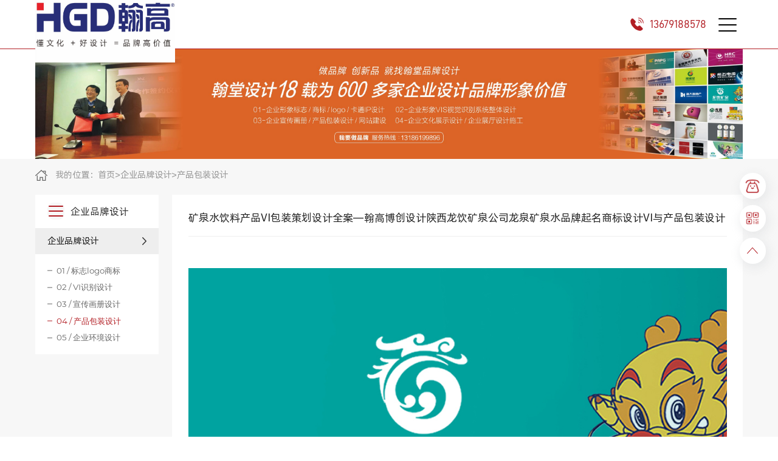

--- FILE ---
content_type: text/html; charset=utf-8
request_url: http://ht-vi.com/?m=home&c=View&a=index&aid=397
body_size: 9937
content:
<!DOCTYPE html>
<html>
<head>
<meta charset="UTF-8">
<meta name="viewport" content="width=device-width, initial-scale=1, user-scalable=no, minimal-ui" />
<meta http-equiv="X-UA-Compatible" content="IE=edge,chrome=1">
<meta name="apple-mobile-web-app-capable" content="yes" />
<meta name="apple-mobile-web-app-status-bar-style" content="black" />
<meta name="format-detection" content="telephone=no, email=no" />
<title>矿泉水饮料产品VI包装策划设计全案—翰高博创设计陕西龙饮矿泉公司龙泉矿泉水品牌起名商标设计VI与产品包装设计_西安广告公司-商标标志VI设计-包装画册设计-翰高博创设计</title>
<meta name="description" content="翰高博创设计陕西龙饮矿泉公司龙泉饮品品牌起名、logo设计、商标设计注册，企业VI识别系统设计与产品包装设计，图为龙饮矿泉商标与卡通IP吉祥物翰高博创设计陕西龙" />
<meta name="keywords" content="西安翰堂饮品酒水快消品品牌起名策划；西安翰堂饮品酒水快消品品牌商标设计注册；西安翰堂饮品酒水快消品包装全案策划设计" />
<link href="/favicon.ico" rel="shortcut icon" type="image/x-icon" />
<link href="/template/pc/skin/css/swiper.min.css" rel="stylesheet" media="screen" type="text/css" />
<link href="/template/pc/skin/css/animatediy.css" rel="stylesheet" media="screen" type="text/css" />
<link href="/template/pc/skin/css/style.css" rel="stylesheet" media="screen" type="text/css" />
<script>
var _hmt = _hmt || [];
(function() {
  var hm = document.createElement("script");
  hm.src = "https://hm.baidu.com/hm.js?5f3d14c18cc790ae6baf796a587b9106";
  var s = document.getElementsByTagName("script")[0]; 
  s.parentNode.insertBefore(hm, s);
})();
</script>
</head>
<body>
<header class="md-head">

  <div class="head_hd pad160">

    <div class="head_2"> <a href="/" class="logo"> <img src="/imgs/logo.jpg" alt="西安广告公司-商标标志VI设计-包装画册设计-翰高博创设计" /> </a>

      <div class="h_ri">

        <ul class="ul1 s19">

          <li class="li1 "> <a href="/" class="a1">首页 </a> </li>

          
          <li class="li1 on"> <a href="/index.php?m=home&c=Lists&a=index&tid=3" class="a1">企业品牌设计 </a> 
            <div class="bd">

              <div class="bd_box">

                <ul class="ul2 s14">

                  
                  	<li class="li2"> <a href="/index.php?m=home&c=Lists&a=index&tid=49" class="a2">标志logo商标</a> </li>

                  
                  	<li class="li2"> <a href="/index.php?m=home&c=Lists&a=index&tid=61" class="a2">VI识别设计</a> </li>

                  
                  	<li class="li2"> <a href="/index.php?m=home&c=Lists&a=index&tid=50" class="a2">宣传画册设计</a> </li>

                  
                  	<li class="li2"> <a href="/index.php?m=home&c=Lists&a=index&tid=57" class="a2">产品包装设计</a> </li>

                  
                  	<li class="li2"> <a href="/index.php?m=home&c=Lists&a=index&tid=51" class="a2">企业环境设计</a> </li>

                  
                </ul>

                <div class="bd_img"><img src="/template/pc/skin/images/n3.jpg" alt="企业品牌设计"></div>

              </div>

            </div>

             </li>

          
          <li class="li1 "> <a href="/index.php?m=home&c=Lists&a=index&tid=53" class="a1">企业文化全案 </a> 
            <div class="bd">

              <div class="bd_box">

                <ul class="ul2 s14">

                  
                  	<li class="li2"> <a href="/index.php?m=home&c=Lists&a=index&tid=54" class="a2">企业文化咨询</a> </li>

                  
                  	<li class="li2"> <a href="/index.php?m=home&c=Lists&a=index&tid=55" class="a2">企业文化设计</a> </li>

                  
                  	<li class="li2"> <a href="/index.php?m=home&c=Lists&a=index&tid=56" class="a2">企业文化传播</a> </li>

                  
                </ul>

                <div class="bd_img"><img src="/template/pc/skin/images/n53.jpg" alt="企业文化全案"></div>

              </div>

            </div>

             </li>

          
          <li class="li1 "> <a href="/index.php?m=home&c=Lists&a=index&tid=1" class="a1">企业宣传片制作 </a> 
            <div class="bd">

              <div class="bd_box">

                <ul class="ul2 s14">

                  
                  	<li class="li2"> <a href="/index.php?m=home&c=Lists&a=index&tid=33" class="a2">企业宣传片</a> </li>

                  
                  	<li class="li2"> <a href="/index.php?m=home&c=Lists&a=index&tid=34" class="a2">党建宣传片</a> </li>

                  
                  	<li class="li2"> <a href="/index.php?m=home&c=Lists&a=index&tid=36" class="a2">教育片</a> </li>

                  
                </ul>

                <div class="bd_img"><img src="/template/pc/skin/images/n1.jpg" alt="企业宣传片制作"></div>

              </div>

            </div>

             </li>

          
          <li class="li1 "> <a href="/index.php?m=home&c=Lists&a=index&tid=32" class="a1">工作场景 </a> 
            <div class="bd">

              <div class="bd_box">

                <ul class="ul2 s14">

                  
                  	<li class="li2"> <a href="/index.php?m=home&c=Lists&a=index&tid=40" class="a2">企业咨询场景</a> </li>

                  
                  	<li class="li2"> <a href="/index.php?m=home&c=Lists&a=index&tid=41" class="a2">企业设计场景</a> </li>

                  
                  	<li class="li2"> <a href="/index.php?m=home&c=Lists&a=index&tid=42" class="a2">画册工作场景</a> </li>

                  
                  	<li class="li2"> <a href="/index.php?m=home&c=Lists&a=index&tid=43" class="a2">宣传片工作场景</a> </li>

                  
                </ul>

                <div class="bd_img"><img src="/template/pc/skin/images/n32.jpg" alt="工作场景"></div>

              </div>

            </div>

             </li>

          
          <li class="li1 "> <a href="/index.php?m=home&c=Lists&a=index&tid=5" class="a1">新闻动态 </a> 
            <div class="bd">

              <div class="bd_box">

                <ul class="ul2 s14">

                  
                  	<li class="li2"> <a href="/index.php?m=home&c=Lists&a=index&tid=22" class="a2">翰高动态</a> </li>

                  
                  	<li class="li2"> <a href="/index.php?m=home&c=Lists&a=index&tid=23" class="a2">行业新闻</a> </li>

                  
                </ul>

                <div class="bd_img"><img src="/template/pc/skin/images/n5.jpg" alt="新闻动态"></div>

              </div>

            </div>

             </li>

          
          <li class="li1 "> <a href="/index.php?m=home&c=Lists&a=index&tid=6" class="a1">关于翰高博创 </a> 
            <div class="bd">

              <div class="bd_box">

                <ul class="ul2 s14">

                  
                  	<li class="li2"> <a href="/index.php?m=home&c=Lists&a=index&tid=58" class="a2">关于翰高</a> </li>

                  
                  	<li class="li2"> <a href="/index.php?m=home&c=Lists&a=index&tid=24" class="a2">招贤纳士</a> </li>

                  
                  	<li class="li2"> <a href="/index.php?m=home&c=Lists&a=index&tid=59" class="a2">联系翰高</a> </li>

                  
                  	<li class="li2"> <a href="/index.php?m=home&c=Lists&a=index&tid=30" class="a2">客户见证</a> </li>

                  
                  	<li class="li2"> <a href="/index.php?m=home&c=Lists&a=index&tid=27" class="a2">合作伙伴</a> </li>

                  
                </ul>

                <div class="bd_img"><img src="/template/pc/skin/images/n6.jpg" alt="关于翰高博创"></div>

              </div>

            </div>

             </li>

          
          <li class="li1 "> <a href="/index.php?m=home&c=Lists&a=index&tid=28" class="a1">翰高团队 </a>  </li>

          
        </ul>

        <a href="tel:13679188578" class="phone s22"> <img src="/template/pc/skin/images/tel.png"> 13679188578 </a>

        <div class="more"> <span class="sp1 line"></span> <span class="sp2 line"></span> <span class="sp3 line"></span> </div>

      </div>

    </div>

  </div>

  <div class="md-mob_sideNav">

    <ul class="ul1 s18">

      <li class="li1"> <a href="/" class="a1">首页</a> </li>

      
      <li class="li1  has_nav"> <a href="/index.php?m=home&c=Lists&a=index&tid=3" class="a1">企业品牌设计</a> 
        <ul class="ul2 s14">

          
          	<li class="li2"> <a href="/index.php?m=home&c=Lists&a=index&tid=49" class="a2">标志logo商标</a> </li>

          
          	<li class="li2"> <a href="/index.php?m=home&c=Lists&a=index&tid=61" class="a2">VI识别设计</a> </li>

          
          	<li class="li2"> <a href="/index.php?m=home&c=Lists&a=index&tid=50" class="a2">宣传画册设计</a> </li>

          
          	<li class="li2"> <a href="/index.php?m=home&c=Lists&a=index&tid=57" class="a2">产品包装设计</a> </li>

          
          	<li class="li2"> <a href="/index.php?m=home&c=Lists&a=index&tid=51" class="a2">企业环境设计</a> </li>

          
        </ul>

         </li>

      
      <li class="li1  has_nav"> <a href="/index.php?m=home&c=Lists&a=index&tid=53" class="a1">企业文化全案</a> 
        <ul class="ul2 s14">

          
          	<li class="li2"> <a href="/index.php?m=home&c=Lists&a=index&tid=54" class="a2">企业文化咨询</a> </li>

          
          	<li class="li2"> <a href="/index.php?m=home&c=Lists&a=index&tid=55" class="a2">企业文化设计</a> </li>

          
          	<li class="li2"> <a href="/index.php?m=home&c=Lists&a=index&tid=56" class="a2">企业文化传播</a> </li>

          
        </ul>

         </li>

      
      <li class="li1  has_nav"> <a href="/index.php?m=home&c=Lists&a=index&tid=1" class="a1">企业宣传片制作</a> 
        <ul class="ul2 s14">

          
          	<li class="li2"> <a href="/index.php?m=home&c=Lists&a=index&tid=33" class="a2">企业宣传片</a> </li>

          
          	<li class="li2"> <a href="/index.php?m=home&c=Lists&a=index&tid=34" class="a2">党建宣传片</a> </li>

          
          	<li class="li2"> <a href="/index.php?m=home&c=Lists&a=index&tid=36" class="a2">教育片</a> </li>

          
        </ul>

         </li>

      
      <li class="li1  has_nav"> <a href="/index.php?m=home&c=Lists&a=index&tid=32" class="a1">工作场景</a> 
        <ul class="ul2 s14">

          
          	<li class="li2"> <a href="/index.php?m=home&c=Lists&a=index&tid=40" class="a2">企业咨询场景</a> </li>

          
          	<li class="li2"> <a href="/index.php?m=home&c=Lists&a=index&tid=41" class="a2">企业设计场景</a> </li>

          
          	<li class="li2"> <a href="/index.php?m=home&c=Lists&a=index&tid=42" class="a2">画册工作场景</a> </li>

          
          	<li class="li2"> <a href="/index.php?m=home&c=Lists&a=index&tid=43" class="a2">宣传片工作场景</a> </li>

          
        </ul>

         </li>

      
      <li class="li1  has_nav"> <a href="/index.php?m=home&c=Lists&a=index&tid=5" class="a1">新闻动态</a> 
        <ul class="ul2 s14">

          
          	<li class="li2"> <a href="/index.php?m=home&c=Lists&a=index&tid=22" class="a2">翰高动态</a> </li>

          
          	<li class="li2"> <a href="/index.php?m=home&c=Lists&a=index&tid=23" class="a2">行业新闻</a> </li>

          
        </ul>

         </li>

      
      <li class="li1  has_nav"> <a href="/index.php?m=home&c=Lists&a=index&tid=6" class="a1">关于翰高博创</a> 
        <ul class="ul2 s14">

          
          	<li class="li2"> <a href="/index.php?m=home&c=Lists&a=index&tid=58" class="a2">关于翰高</a> </li>

          
          	<li class="li2"> <a href="/index.php?m=home&c=Lists&a=index&tid=24" class="a2">招贤纳士</a> </li>

          
          	<li class="li2"> <a href="/index.php?m=home&c=Lists&a=index&tid=59" class="a2">联系翰高</a> </li>

          
          	<li class="li2"> <a href="/index.php?m=home&c=Lists&a=index&tid=30" class="a2">客户见证</a> </li>

          
          	<li class="li2"> <a href="/index.php?m=home&c=Lists&a=index&tid=27" class="a2">合作伙伴</a> </li>

          
        </ul>

         </li>

      
      <li class="li1  "> <a href="/index.php?m=home&c=Lists&a=index&tid=28" class="a1">翰高团队</a>  </li>

      
    </ul>

  </div>

  <div class="mob_mask"></div>

</header>
<div class="pcs pad160"><div class="diy_ny_banner_wrap"><img src="/uploads/allimg/20250701/1-250F121122aI.jpg" alt="" /></div></div>
<main class="md-showroom_design_detail">
  <div class="com_bread pad160">
    <div class="bread s16"> <a href="http://www.ht-vi.com" class="home"><img src="/template/pc/skin/images/icon-home.png"/></a> 我的位置：  <a href='/' class=''>首页</a> &gt; <a href='/index.php?m=home&c=Lists&a=index&tid=3' class=''>企业品牌设计</a> &gt; <a href='/index.php?m=home&c=Lists&a=index&tid=57'>产品包装设计</a> </div>
  </div>
  <div class="com_page page pad160"> <div class="com_le"> <a class="le_1 s18" href="/index.php?m=home&c=Lists&a=index&tid=3">
  <div class="icon"> <img src="/template/pc/skin/images/nav.png"/> </div>
  企业品牌设计 </a>
  <ul class="ul1 s16">
    <li class="li1">
      <div class="dd1"> <a class="dda" href="/index.php?m=home&c=Lists&a=index&tid=3"> 企业品牌设计 <img src="/template/pc/skin/images/icon-arrow.png"> </a>
        <div class="ddg"> <img src="/template/pc/skin/images/icon-arrow.png"> </div>
      </div>
      <ul class="le_ul2 s14">
                <li class="li2"> <a href="/index.php?m=home&c=Lists&a=index&tid=49" class="a2 ">01 / 标志logo商标</a>  </li>
                <li class="li2"> <a href="/index.php?m=home&c=Lists&a=index&tid=61" class="a2 ">02 / VI识别设计</a>  </li>
                <li class="li2"> <a href="/index.php?m=home&c=Lists&a=index&tid=50" class="a2 ">03 / 宣传画册设计</a>  </li>
                <li class="li2"> <a href="/index.php?m=home&c=Lists&a=index&tid=57" class="a2 on">04 / 产品包装设计</a>  </li>
                <li class="li2"> <a href="/index.php?m=home&c=Lists&a=index&tid=51" class="a2 ">05 / 企业环境设计</a>  </li>
              </ul>
    </li>
  </ul>
</div>

    <div class="com_ri">
      <div class="com_cade">
        <div class="cade_t">
          <h1 class="p1 s24 mb">矿泉水饮料产品VI包装策划设计全案—翰高博创设计陕西龙饮矿泉公司龙泉矿泉水品牌起名商标设计VI与产品包装设计</h1>
          <!--<div class="cade_t3 s16">
            <div class="t3_i"> <span class="icon"><img src="/template/pc/skin/images/mj.png"></span> <span class="sp1">活动面积:m²</span> </div>
            <div class="t3_i"> <span class="icon"><img src="/template/pc/skin/images/dd.png"></span> <a class="sp1">活动地点:</a> </div>
            <div class="t3_i"> <span class="icon"><img src="/template/pc/skin/images/mc.png"></span> <a class="sp1">活动名称:</a> </div>
          </div>-->
        </div>
        
        <div class="cade_con s16">

          <div><p><br/></p><p style="text-align: center;"><img style="max-width:100%!important;height:auto!important;"  src="/uploads/allimg/20240314/1-240314213545327.jpg" title="陕西龙饮矿泉公司龙泉饮品品牌起名商标设计企业VI与产品包装设计全案(图1)" alt="龙饮矿泉000.jpg"/></p><p style="text-align: center;">翰高博创设计陕西龙饮矿泉公司龙泉饮品品牌起名、logo设计、商标设计注册，企业VI识别系统设计与产品包装设计，图为龙饮矿泉商标与卡通IP吉祥物</p><p><br/></p><p style="text-align: center;"><img style="max-width:100%!important;height:auto!important;"  src="/uploads/allimg/20240314/1-240314213553410.jpg" title="陕西龙饮矿泉公司龙泉饮品品牌起名商标设计企业VI与产品包装设计全案(图2)" alt="龙饮矿泉001.jpg"/></p><p style="text-wrap: wrap; text-align: center;"><span style="text-align: center; text-wrap: wrap;">翰高博创设计</span>陕西龙饮矿泉公司龙泉饮品品牌起名、商标设计注册、企业VI识别系统与产品包装设计，图为龙饮矿泉商标设计</p><p style="text-wrap: wrap;"><br/></p><p><br/></p><p style="text-align: center;"><img style="max-width:100%!important;height:auto!important;"  src="/uploads/allimg/20240314/1-240314213613454.jpg" title="陕西龙饮矿泉公司龙泉饮品品牌起名商标设计企业VI与产品包装设计全案(图3)" alt="龙饮矿泉004.jpg"/></p><p style="text-wrap: wrap; text-align: center;"><span style="text-align: center; text-wrap: wrap;">翰高博创设计</span>陕西龙饮矿泉公司龙泉饮品PE瓶产品包装设计，图为龙饮矿泉瓶装水包装设计</p><p style="text-wrap: wrap;"><br/></p><p><br/></p><p style="text-align: center;"><img style="max-width:100%!important;height:auto!important;"  src="/uploads/allimg/20240314/1-240314213641639.jpg" title="陕西龙饮矿泉公司龙泉饮品品牌起名商标设计企业VI与产品包装设计全案(图4)" alt="龙饮矿泉005.jpg"/></p><p style="text-align: center;"><span style="text-wrap: wrap;"><span style="text-align: center; text-wrap: wrap;">翰高博创设计</span>陕西龙饮矿泉公司龙饮矿泉户外大型广告主画面，清新明快的风格很好的展示了企业形象和企业产品形象</span></p><p><br/></p><p style="text-align: center;"><img style="max-width:100%!important;height:auto!important;"  src="/uploads/allimg/20240314/1-240314213A2610.jpg" title="陕西龙饮矿泉公司龙泉饮品品牌起名商标设计企业VI与产品包装设计全案(图5)" alt="龙饮矿泉002.jpg"/></p><p style="text-align: center;"><span style="text-wrap: wrap;"><span style="text-align: center; text-wrap: wrap;">翰高博创设计</span>陕西龙饮矿泉公司纸杯设计</span></p><p><br/></p><p style="text-align: center;"><img style="max-width:100%!important;height:auto!important;"  src="/uploads/allimg/20240314/1-240314213F1b0.jpg" title="陕西龙饮矿泉公司龙泉饮品品牌起名商标设计企业VI与产品包装设计全案(图6)" alt="龙饮矿泉003.jpg"/></p><p style="text-align: center;"><span style="text-wrap: wrap;"><span style="text-align: center; text-wrap: wrap;">翰高博创设计</span>陕西龙饮矿泉公司品牌VI办公事务用品（清新明快现代时尚的龙饮矿泉办公物料VI视觉设计）</span></p><p><br/></p><p style="text-align: center;"><img style="max-width:100%!important;height:auto!important;"  src="/uploads/allimg/20240314/1-240314213GG53.jpg" title="陕西龙饮矿泉公司龙泉饮品品牌起名商标设计企业VI与产品包装设计全案(图7)" alt="龙饮矿泉006.jpg"/></p><p style="text-align: center;"><span style="text-wrap: wrap;"><span style="text-align: center; text-wrap: wrap;">翰高博创设计</span>陕西龙饮矿泉公司户外悬挂式灯箱广告</span></p><p><br/></p><p style="text-align: center;"><img style="max-width:100%!important;height:auto!important;"  src="/uploads/allimg/20240314/1-240314213HGF.jpg" title="陕西龙饮矿泉公司龙泉饮品品牌起名商标设计企业VI与产品包装设计全案(图8)" alt="龙饮矿泉008.jpg"/></p><p style="text-align: center;"><span style="text-wrap: wrap;"></span><span style="text-align: center; text-wrap: wrap;">翰高博创设计</span><span style="text-align: center; text-wrap: wrap;">陕西龙饮矿泉公司户外立地式灯箱广告</span></p><p><span style="text-align: center; text-wrap: wrap;"><br/></span></p><p style="text-align: center;"><img style="max-width:100%!important;height:auto!important;"  src="/uploads/allimg/20240314/1-240314213I64J.jpg" title="陕西龙饮矿泉公司龙泉饮品品牌起名商标设计企业VI与产品包装设计全案(图9)" alt="龙饮矿泉009.jpg"/></p><p style="text-align: center;"><span style="text-wrap: wrap;">翰高博创设计陕西龙饮矿泉公司龙饮矿泉企业文化体验室一角</span></p><p><br/></p><p style="text-align: center;"><img style="max-width:100%!important;height:auto!important;"  src="/uploads/allimg/20240314/1-240314213K14I.jpg" title="陕西龙饮矿泉公司龙泉饮品品牌起名商标设计企业VI与产品包装设计全案(图10)" alt="龙饮矿泉007.jpg"/></p><p style="text-align: center;"><span style="text-wrap: wrap;"><span style="text-align: center; text-wrap: wrap;">翰高博创设计</span>陕西龙饮矿泉公司龙泉饮品专用城市配送车车体广告形象，活泼的IP卡通视觉传播深入市民人心</span></p><p style="text-align: left;"><br/></p> </div>
          
          <div class="diy_ny_fbt_wrap diy_mt_20 s24"></div>
		 <div class="diy_ny_bq_m_wrap mos">
         	            <div class="clear"></div>
         </div>
         <div class="diy_ny_content_wrap s16"><p>品牌背景：</p><p>陕西省韩城市历史渊源流长，人杰地灵，在这块神奇的热土上，不仅有瑰丽壮观的自然景观，而且诞生了许多才智卓群的有识之士，世界级文化名人，我国伟大的史学家、文学家、思想家司马迁便是其中的杰出代表。陕西龙泉饮品有限公司就诞生在这块杰出的土地上。翰堂接到项目委托，前期调研了解到，<span style="text-wrap: wrap;">陕西龙泉饮品</span>矿泉水公司是在具有数百年历史的原龙泉寺的旧址上，利用龙泉的优质矿泉水，建起的一座现代化的企业。</p><p>陕西龙泉饮品有限公司，坐落于陕西省韩城市金城区龙泉创业园内，东临108国道，交通便利。公司占地8600多平方米，厂房4000多平米，绿化3000平方米。陕西龙泉饮品有限公司成立于2006年8月22日，属股份制企业，公司总资产3000万元，主营业务包括：饮用天然矿泉水、饮用水、果汁饮料、碳酸饮料的生产与销售，净水工程施工。水质经陕西省和国家地质部门鉴定，于1991年3月被评为优质饮用天然矿泉水，同年取得采矿许可证，采矿面积0.49平方公里，年开采规模30万立方米。</p><p>公司目前主要产品有“龙饮”牌桶装、瓶装矿泉水，规格有18.9升，“龙饮”金典矿泉（18.9升）、“太史”牌桶装矿泉水（18.9升）、5L一次性桶装水、10L一次性桶装水、15L一次性桶装水 、360ml瓶装水、520ml瓶装水，“胜雪”天然泉水（18.9升），设计年产量为桶装水600万桶，瓶装水1800万件。</p><p><br/></p><p>策划内容：</p><p>西安标志商标设计，<span style="text-wrap: wrap;">西安</span>VI识别系统整体设计，<span style="text-wrap: wrap;">西安</span>产品包装策划设计、<span style="text-wrap: wrap;">西安</span>文化展馆设计、<span style="text-wrap: wrap;">西安</span>连锁水站设计。</p><p><br/></p><p>项目策略：</p><p>一．首先根据品牌名称设计有寓意的品牌标志</p><p>二．接下来围绕调研展开品牌故事的策划和品牌口号、品牌视觉传达VI标识系统的设计、产品包装设计、龙泉水文化展馆空间装饰设计。</p><p>三．将设计成果逐步协助实施到位，检查微调实施效果。</p><p>四．建立网站和公众号，进行线上推广宣传，协助客户进行连锁水屋的设计实施。</p><p>五．针对市场竞品，展开推广宣传设计策划。</p><p><br/></p><p>项目结果：</p><p>因为要赶到当年全国糖酒会前完成品牌形象设计，借助糖酒会时机产品隆重上市，翰堂设计策划从接到客户委托到顺利交付设计制作落地，仅用六个月时间就全力配合龙泉公司完成了VI的及时设计导入，包括产品系列包装、推广物料、及龙饮矿泉水文化展馆的设计装饰工程。得到客户方投资人和渭南市政府的嘉奖。2006年全国糖酒商品交易会中龙饮矿泉被指定为大会接待用水，使“龙饮”品牌籍此契机走向全国。翰堂精准的营销策划定位与品牌设计，助力龙泉饮品公司产品插上品牌的翅膀，腾飞到更广阔的市场！</p><p><br/></p><p><span style="text-wrap: wrap;">西安翰高博创文化传播设计公司，是企业管理咨询专家和众多品牌视觉传达战略专家共同管理的著名企业战略咨询与形象设计全案团队，二十多年来专注企业战略定位策划、企业品牌命名与标志商标设计、企业VI视觉识别系统设计、产品营销爆品包装设计、企业宣传画册与企业宣传片拍摄制作、企业形象展示空间设计与文化展厅设计施工。品牌设计找翰高博创，企业快速创价值！&nbsp; 更多经典案例登陆：www.ht-vi.com 联系翰高博创设计，携手合作开启您的品牌梦想！</span></p><p><br/></p><p><br/></p></div>
			<div class="diy_ny_hxst_wrap pcs"><img src="/imgs/ny_tjt_t1.jpg" alt="" /></div>
            <div class="diy_ny_share_wrap"><div class="bdsharebuttonbox"><a href="#" class="bds_more" data-cmd="more"></a><a href="#" class="bds_qzone" data-cmd="qzone" title="分享到QQ空间"></a><a href="#" class="bds_tsina" data-cmd="tsina" title="分享到新浪微博"></a><a href="#" class="bds_tqq" data-cmd="tqq" title="分享到腾讯微博"></a><a href="#" class="bds_renren" data-cmd="renren" title="分享到人人网"></a><a href="#" class="bds_weixin" data-cmd="weixin" title="分享到微信"></a></div>
<script>window._bd_share_config={"common":{"bdSnsKey":{},"bdText":"","bdMini":"2","bdPic":"","bdStyle":"0","bdSize":"16"},"share":{}};with(document)0[(getElementsByTagName('head')[0]||body).appendChild(createElement('script')).src='http://bdimg.share.baidu.com/static/api/js/share.js?v=89860593.js?cdnversion='+~(-new Date()/36e5)];</script></div>
            <div class="diy_ny_hx_wrap">
            	<h1 class="p1 s24 mb">工作掠影</h1>
                <div class="abus_3_hx">
                	<div class="ab3_swiper s20">
      <div class="swiper-container">
        <div class="swiper-wrapper"> 
         
          </div>
      </div>
    </div>
   </div>
  </div>
          
        </div>
        
        <div class="nde_pag s18">  <a href="/index.php?m=home&c=View&a=index&aid=396" class="tt ellipsis">上一篇：化妆品美妆产品包装设计全案-翰高设计为澳大利亚cocolov</a> <a class="btn" href="/index.php?m=home&c=Lists&a=index&tid=57"><img src="/template/pc/skin/images/pag_c.png"></a>  <a href="/index.php?m=home&c=View&a=index&aid=402" class="tt ellipsis ri">下一篇：药品保健品包装设计策划-翰高为陕西摩美得药业OTC药品设计新</a>  </div>
      </div>
      <div class="com_list3 teaser">
        <div class="col3_top">
          <p class="p1 s20">相关案例</p>
          <!-- <a href="" class="more s14">查看更多 ></a> --> 
        </div>
        <ul class="c_list3">
                    <li class="col3_li"> <a href="/index.php?m=home&c=View&a=index&aid=397" class="col3_item">
            <div class="img"> <img class="pic1" src="/uploads/allimg/20240314/1-240314213545327.jpg" alt="矿泉水饮料产品VI包装策划设计全案—翰高"> <img class="pic2" src="/uploads/allimg/20251127/1-25112G94S9A0.jpg" alt="矿泉水饮料产品VI包装策划设计全案—翰高"> </div>
            <div class="col3_te">
              <div class="te">
                <p class="p1 s20">矿泉水饮料产品VI包装策划设计全案—翰高</p>
                <p class="p2 s16"></p>
              </div>
              <div class="icon"> <img src="/template/pc/skin/images/more_b.png"> <img src="/template/pc/skin/images/more_h.png"> </div>
            </div>
            </a> </li>
                    <li class="col3_li"> <a href="/index.php?m=home&c=View&a=index&aid=395" class="col3_item">
            <div class="img"> <img class="pic1" src="/uploads/allimg/20240314/1-240314202A1342.jpg" alt="粮油食品包装设计全案-翰高为陕西军粮集团"> <img class="pic2" src="/uploads/allimg/20250702/1-250F220100S53.jpg" alt="粮油食品包装设计全案-翰高为陕西军粮集团"> </div>
            <div class="col3_te">
              <div class="te">
                <p class="p1 s20">粮油食品包装设计全案-翰高为陕西军粮集团</p>
                <p class="p2 s16"></p>
              </div>
              <div class="icon"> <img src="/template/pc/skin/images/more_b.png"> <img src="/template/pc/skin/images/more_h.png"> </div>
            </div>
            </a> </li>
                    <li class="col3_li"> <a href="/index.php?m=home&c=View&a=index&aid=404" class="col3_item">
            <div class="img"> <img class="pic1" src="/uploads/allimg/20240319/1-24031Z00050Y6.jpg" alt="农特产品标志商标与酒品包装VI全案设计—"> <img class="pic2" src="/uploads/allimg/20250702/1-250F220100S53.jpg" alt="农特产品标志商标与酒品包装VI全案设计—"> </div>
            <div class="col3_te">
              <div class="te">
                <p class="p1 s20">农特产品标志商标与酒品包装VI全案设计—</p>
                <p class="p2 s16"></p>
              </div>
              <div class="icon"> <img src="/template/pc/skin/images/more_b.png"> <img src="/template/pc/skin/images/more_h.png"> </div>
            </div>
            </a> </li>
                  </ul>
      </div>
      <div class="com_rec teaser">
        <div class="rec_top ">
          <p class="p1 s20">相关新闻</p>
          <a href="/index.php?m=home&c=Lists&a=index&tid=5" class="more s14"><img src="/template/pc/skin/images/ey_more.png"/> 查看更多</a> </div>
        <ul class="com_rec_list s14">
                    <li class="rec_i"> <a href="/index.php?m=home&c=View&a=index&aid=414" class="rec_a">咸阳6家企业知名品牌亮相2024年“中国</a> </li>
                    <li class="rec_i"> <a href="/index.php?m=home&c=View&a=index&aid=412" class="rec_a">企业为何要重视自身VI视觉识别系统与包装</a> </li>
                    <li class="rec_i"> <a href="/index.php?m=home&c=View&a=index&aid=413" class="rec_a">企业委托专业机构进行商标设计注册的重要性</a> </li>
                    <li class="rec_i"> <a href="/index.php?m=home&c=View&a=index&aid=407" class="rec_a">翰高博创为某国家能源企业策划设计周年庆l</a> </li>
                    <li class="rec_i"> <a href="/index.php?m=home&c=View&a=index&aid=405" class="rec_a">翰高博创为西安某石油设备生产与贸易企业新</a> </li>
                    <li class="rec_i"> <a href="/index.php?m=home&c=View&a=index&aid=408" class="rec_a">如何给西安的企业设计一个具有高辨识度的西</a> </li>
                    <li class="rec_i"> <a href="/index.php?m=home&c=View&a=index&aid=409" class="rec_a">西安企业请专业设计公司为其进行常年品牌设</a> </li>
                    <li class="rec_i"> <a href="/index.php?m=home&c=View&a=index&aid=411" class="rec_a">企业委托专业公司做公司取名与标志logo</a> </li>
                    <li class="rec_i"> <a href="/index.php?m=home&c=View&a=index&aid=204" class="rec_a">翰高博创设计为榆林德隆环保科技有限公司宣</a> </li>
                  </ul>
      </div>
    </div>
  </div>
</main>
<div class="home_6 teaser pad160">
	<a href="javascript:void(0);">友情链接：</a>
	    	<a href='http://ht-vi.com/?m=home&ampc=View&ampa=index&ampaid=399' target="_blank">陕投集团VI设计</a>
        	<a href='http://ht-vi.com/index.php?m=home&ampc=View&ampa=index&ampaid=385' target="_blank">陕煤集团宣传片</a>
        	<a href='http://ht-vi.com/?m=home&ampc=View&ampa=index&ampaid=358' target="_blank">中铁集团画册</a>
        	<a href='http://ht-vi.com/?m=home&ampc=View&ampa=index&ampaid=360' target="_blank">中国电建画册</a>
    </div>
<footer class="md-foot">
  <div class="foot_1 pad160">
    <div class="f1_le"> <!--<a href="/" class="a1"><img src="/uploads/allimg/20250623/1-250623200314432.jpg" alt="底部LOGO" /></a>-->
      <div class="le_2">
        <div class="code"> <img src="/uploads/allimg/20250624/1-2506241A921354.jpg" alt="微信客服" /> </div>
        <div class="code"> <img src="/uploads/allimg/20251025/1-251025095JGG.jpg" alt="底部微信2" /> </div>
        <div class="icons">
        
        </div>
      </div>
      <div class="le_3 s20">
        <div class="le3_i"> <span class="icon"><img src="/template/pc/skin/images/foot_kefu.png" /></span> 电话: 13679188578 &nbsp; 13186199896</div>
        <div class="le3_i"> <span class="icon"><img src="/template/pc/skin/images/foot_dizhi.png" /></span> 地址：西安市雁塔区太白南路269号中天国际B座 </div>
        <div class="le3_i" style="text-indent:4em;"> 北京市朝阳区建国路15号创意园区 </div>
      </div>
    </div>
    <div class="f1_ri">
      <ul class="ul1 s20">
                <li class="li1"> <a href="/index.php?m=home&c=Lists&a=index&tid=3" class="a1">企业品牌设计</a>
          <ul class="ul2  s16">
                        	<li class="li2"> <a href="/index.php?m=home&c=Lists&a=index&tid=49" class="a2">标志logo商标</a> </li>
                        	<li class="li2"> <a href="/index.php?m=home&c=Lists&a=index&tid=61" class="a2">VI识别设计</a> </li>
                        	<li class="li2"> <a href="/index.php?m=home&c=Lists&a=index&tid=50" class="a2">宣传画册设计</a> </li>
                        	<li class="li2"> <a href="/index.php?m=home&c=Lists&a=index&tid=57" class="a2">产品包装设计</a> </li>
                        	<li class="li2"> <a href="/index.php?m=home&c=Lists&a=index&tid=51" class="a2">企业环境设计</a> </li>
                      </ul>
        </li>
                <li class="li1"> <a href="/index.php?m=home&c=Lists&a=index&tid=53" class="a1">企业文化全案</a>
          <ul class="ul2  s16">
                        	<li class="li2"> <a href="/index.php?m=home&c=Lists&a=index&tid=54" class="a2">企业文化咨询</a> </li>
                        	<li class="li2"> <a href="/index.php?m=home&c=Lists&a=index&tid=55" class="a2">企业文化设计</a> </li>
                        	<li class="li2"> <a href="/index.php?m=home&c=Lists&a=index&tid=56" class="a2">企业文化传播</a> </li>
                      </ul>
        </li>
                <li class="li1"> <a href="/index.php?m=home&c=Lists&a=index&tid=1" class="a1">企业宣传片制作</a>
          <ul class="ul2  s16">
                        	<li class="li2"> <a href="/index.php?m=home&c=Lists&a=index&tid=33" class="a2">企业宣传片</a> </li>
                        	<li class="li2"> <a href="/index.php?m=home&c=Lists&a=index&tid=34" class="a2">党建宣传片</a> </li>
                        	<li class="li2"> <a href="/index.php?m=home&c=Lists&a=index&tid=36" class="a2">教育片</a> </li>
                      </ul>
        </li>
                <li class="li1"> <a href="/index.php?m=home&c=Lists&a=index&tid=32" class="a1">工作场景</a>
          <ul class="ul2  s16">
                        	<li class="li2"> <a href="/index.php?m=home&c=Lists&a=index&tid=40" class="a2">企业咨询场景</a> </li>
                        	<li class="li2"> <a href="/index.php?m=home&c=Lists&a=index&tid=41" class="a2">企业设计场景</a> </li>
                        	<li class="li2"> <a href="/index.php?m=home&c=Lists&a=index&tid=42" class="a2">画册工作场景</a> </li>
                        	<li class="li2"> <a href="/index.php?m=home&c=Lists&a=index&tid=43" class="a2">宣传片工作场景</a> </li>
                      </ul>
        </li>
                <li class="li1"> <a href="/index.php?m=home&c=Lists&a=index&tid=5" class="a1">新闻动态</a>
          <ul class="ul2  s16">
                        	<li class="li2"> <a href="/index.php?m=home&c=Lists&a=index&tid=22" class="a2">翰高动态</a> </li>
                        	<li class="li2"> <a href="/index.php?m=home&c=Lists&a=index&tid=23" class="a2">行业新闻</a> </li>
                      </ul>
        </li>
                <li class="li1"> <a href="/index.php?m=home&c=Lists&a=index&tid=6" class="a1">关于翰高博创</a>
          <ul class="ul2  s16">
                        	<li class="li2"> <a href="/index.php?m=home&c=Lists&a=index&tid=58" class="a2">关于翰高</a> </li>
                        	<li class="li2"> <a href="/index.php?m=home&c=Lists&a=index&tid=24" class="a2">招贤纳士</a> </li>
                        	<li class="li2"> <a href="/index.php?m=home&c=Lists&a=index&tid=59" class="a2">联系翰高</a> </li>
                        	<li class="li2"> <a href="/index.php?m=home&c=Lists&a=index&tid=30" class="a2">客户见证</a> </li>
                        	<li class="li2"> <a href="/index.php?m=home&c=Lists&a=index&tid=27" class="a2">合作伙伴</a> </li>
                      </ul>
        </li>
                <li class="li1"> <a href="/index.php?m=home&c=Lists&a=index&tid=28" class="a1">翰高团队</a>
          <ul class="ul2  s16">
                      </ul>
        </li>
              </ul>
    </div>
  </div>
  <div class="foot_1 pad160 s18" style="padding: 0 0 0.3rem 0;justify-content: center;">
    <div class="le3_i"> Copyright © 2012-2024 西安翰高博创文化传播有限公司 版权所有 法律顾问:北京志霖西安律师所<a href="https://beian.miit.gov.cn/" rel="nofollow" target="_blank">陕ICP备2022010272号-2</a> <a href="/sitemap.xml">网站地图</a> </div>
  </div>
  <div class="foot_2 s16">
    <div class="ft2_box">
      <div class="ft2_le s26"> <span class="icon"><img src="/template/pc/skin/images/foot_meet.png" /></span> <span class="sp1">精益求精 &nbsp; &nbsp; 合作共赢</span> </div>
            <form method="POST" action="/index.php?m=home&c=Lists&a=gbook_submit&lang=cn"  enctype="multipart/form-data"  onsubmit="return submitdf72f27e79436936afcc7c2ec95e8a1f(this);" class="form">
        <div class="inp">
          <input class="s14" type="text" placeholder="你的姓名" id='attr_1' name='attr_1'>
        </div>
        <div class="inp">
          <input class="s14" type="text" placeholder="你的电话" id='attr_2' name='attr_2'>
        </div>
        <div class="inp">
          <input class="s14" type="text" placeholder="你的邮箱" id='attr_3' name='attr_3'>
        </div>
        <div class="inp">
          <input class="s14" type="text" placeholder="你的需求是什么" id='attr_4' name='attr_4'>
        </div>
        <button type="submit" class="btn s14">立即发布</button>
        <input type="hidden" name="gourl" id="gourl_df72f27e79436936afcc7c2ec95e8a1f" value="http%3A%2F%2Fht-vi.com%2F%3Fm%3Dhome%26c%3DView%26a%3Dindex%26aid%3D397" /><input type="hidden" name="typeid" value="1" /><input type="hidden" name="__token__df72f27e79436936afcc7c2ec95e8a1f" id="df72f27e79436936afcc7c2ec95e8a1f" value="" /><input type="hidden" name="form_type" value="1" /><script type="text/javascript">
    function submitdf72f27e79436936afcc7c2ec95e8a1f(elements)
    {
        if (document.getElementById('gourl_df72f27e79436936afcc7c2ec95e8a1f')) {
            document.getElementById('gourl_df72f27e79436936afcc7c2ec95e8a1f').value = encodeURIComponent(window.location.href);
        }
            var x = elements;
    for (var i=0;i<x.length;i++) {
        
                            if(x[i].name == 'attr_1' && x[i].value.length == 0){
                                alert('你的姓名不能为空！');
                                return false;
                            }
                        
                            if(x[i].name == 'attr_2' && x[i].value.length == 0){
                                alert('你的电话不能为空！');
                                return false;
                            }
                        
    }
        
        elements.submit();
    }

    function ey_fleshVerify_1768857644(id)
    {
        var token = id.replace(/verify_/g, '__token__');
        var src = "/index.php?m=api&c=Ajax&a=vertify&type=guestbook&lang=cn&token="+token;
        src += "&r="+ Math.floor(Math.random()*100);
        document.getElementById(id).src = src;
    }

    function f945cdc2dc6d1ac5e57abb84c256aedf9()
    {
        var ajax = new XMLHttpRequest();
        ajax.open("post", "/index.php?m=api&c=Ajax&a=get_token", true);
        ajax.setRequestHeader("X-Requested-With","XMLHttpRequest");
        ajax.setRequestHeader("Content-type","application/x-www-form-urlencoded");
        ajax.send("name=__token__df72f27e79436936afcc7c2ec95e8a1f");
        ajax.onreadystatechange = function () {
            if (ajax.readyState==4 && ajax.status==200) {
                document.getElementById("df72f27e79436936afcc7c2ec95e8a1f").value = ajax.responseText;
                document.getElementById("gourl_df72f27e79436936afcc7c2ec95e8a1f").value = encodeURIComponent(window.location.href);
          　}
        } 
    }
    f945cdc2dc6d1ac5e57abb84c256aedf9();
    function getNext1598839807(id,name,level) {
        var input = document.getElementById('attr_'+name);
        var first = document.getElementById('first_id_'+name);
        var second = document.getElementById('second_id_'+name);
        var third = document.getElementById('third_id_'+name);
        var findex ='', fvalue = '',sindex = '',svalue = '',tindex = '',tvalue = '',value='';

        if (level == 1){
            if (second) {
                second.style.display = 'none';
                second.innerHTML  = ''; 
            }
            if (third) {
                third.style.display = 'none';
                third.innerHTML  = '';
            }
            findex = first.selectedIndex;
            fvalue = first.options[findex].value;
            input.value = fvalue;
            value = fvalue;
        } else if (level == 2){
            if (third) {
                third.style.display = 'none';
                third.innerHTML  = '';
            }
            findex = first.selectedIndex;
            fvalue = first.options[findex].value;
            sindex = second.selectedIndex;
            svalue = second.options[sindex].value;
            if (svalue) {
                input.value = fvalue+','+svalue;
                value = svalue;
            }else{
                input.value = fvalue;
            }
        } else if (level == 3){
            findex = first.selectedIndex;
            fvalue = first.options[findex].value;
            sindex = second.selectedIndex;
            svalue = second.options[sindex].value;
            tindex = third.selectedIndex;
            tvalue = third.options[tindex].value;
            if (tvalue) {
                input.value = fvalue+','+svalue+','+tvalue;
                value = tvalue;
            }else{
                input.value = fvalue+','+svalue;
            }
        } 
        if (value) {
            if(document.getElementById(id))
            {
                document.getElementById(id).options.add(new Option('请选择','')); 
                var ajax = new XMLHttpRequest();
                ajax.open("post", "/index.php?m=api&c=Ajax&a=get_region", true);
                ajax.setRequestHeader("X-Requested-With","XMLHttpRequest");
                ajax.setRequestHeader("Content-type","application/x-www-form-urlencoded");
                ajax.send("pid="+value);
                ajax.onreadystatechange = function () {
                    if (ajax.readyState==4 && ajax.status==200) {
                        var data = JSON.parse(ajax.responseText).data;
                        if (data) {
                            data.forEach(function(item) {
                                document.getElementById(id).options.add(new Option(item.name,item.id)); 
                                document.getElementById(id).style.display = "block";
                            });
                        }
                  　}
                }
            }
        }
    }
</script>      </form>
       </div>
  </div>
</footer>
<div class="md-sideNav s20"> <a class="icon" href="tel:13679188578">
  <div class="hd"> <img src="/template/pc/skin/images/tel_h.png"> <img src="/template/pc/skin/images/tel_b.png"> </div>
  <div class="bd tel">13679188578 </div>
  </a> <a class="icon">
  <div class="hd"> <img src="/template/pc/skin/images/ew_h.png"> <img src="/template/pc/skin/images/ew_b.png"> </div>
  <div class="bd"> <img src="/uploads/allimg/20251025/1-251025095JGG.jpg"> </div>
  </a>
  <div class="icon" id="goTop">
    <div class="hd"> <img src="/template/pc/skin/images/top_h.png"> <img src="/template/pc/skin/images/top_b.png"> </div>
  </div>
</div>

<!-- 应用插件标签 start --> 
  
<!-- 应用插件标签 end -->

<script language="javascript" type="text/javascript" src="/template/pc/skin/js/jquery.js"></script>
<script language="javascript" type="text/javascript" src="/template/pc/skin/js/ifie8.js"></script>
<script language="javascript" type="text/javascript" src="/template/pc/skin/js/placeholder.min.js"></script>
<script language="javascript" type="text/javascript" src="/template/pc/skin/js/swiper.min.js"></script>
<script language="javascript" type="text/javascript" src="/template/pc/skin/js/com.js"></script>

<script>
(function(b,a,e,h,f,c,g,s){b[h]=b[h]||function(){(b[h].c=b[h].c||[]).push(arguments)};
b[h].s=!!c;g=a.getElementsByTagName(e)[0];s=a.createElement(e);
s.src="//s.union.360.cn/"+f+".js";s.defer=!0;s.async=!0;g.parentNode.insertBefore(s,g)
})(window,document,"script","_qha",624221,false);
</script>
</body>
</html>
<script>
    $(function() {

        var swiper3 = new Swiper('.abus_3_hx .swiper-container', {
            
            observer: true,
            observeParents: true,
			//loop:true,
             autoplay: {
              delay: 4500,
              stopOnLastSlide: false,
              disableOnInteraction: false,
             },
            // centeredSlides: true,
            slidesPerView: 4,
            spaceBetween: 50,//在slide之间设置距离（单位px）。
            pagination: {
                el: '.abus_3_hx .swiper-pagination',
                clickable: true,
            },

            breakpoints: {
                1280: {
                    spaceBetween: 30
                },
                900: {
                    slidesPerView: 2,
                    spaceBetween: 20
                }
            }

        })
    })
</script>
<script>
    // php
    $('.cade_con video').attr('preload','auto');
    $('.cade_con video').css('max-width','85%');
	$('.cade_con video').css('margin','0 auto');
    $('.cade_con video').css('display','block');
    $('.cade_con img').css('display','block');
</script>

--- FILE ---
content_type: text/html;charset=utf-8
request_url: http://ht-vi.com/index.php?m=api&c=Ajax&a=get_token
body_size: 199
content:
6a4c9e2caad6a9caccce9ea643e8fac2

--- FILE ---
content_type: text/css
request_url: http://ht-vi.com/template/pc/skin/css/animatediy.css
body_size: 865
content:
.teaser {
  opacity: 0;
  transition: opacity 1s ease-out 0.2s, transform 0.7s ease-out 0.2s;
  transform: translate3d(0, 25%, 0);
}
.teaser.is-visible {
  opacity: 1;
  transform: translate3d(0, 0, 0);
}

.lefter {
  opacity: 0;
  transition: opacity 1s ease-out 0.2s, transform 0.7s ease-out 0.2s;
  transform: translate3d(-35%, 0, 0);
}
.lefter.is-visible {
  opacity: 1;
  transform: translate3d(0, 0, 0);
}

.righter {
  opacity: 0;
  transition: opacity 1s ease-out 0.2s, transform 0.7s ease-out 0.2s;
  transform: translate3d(35%, 0, 0);
}
.righter.is-visible {
  opacity: 1;
  transform: translate3d(0, 0, 0);
}

.riser {
  opacity: 0;
  transition: opacity 2s ease-out 0.2s, transform 0.7s ease-out 0.2s;
  transform: translate3d(0, 35%, 0);
}
.riser.is-visible {
  opacity: 1;
  transform: translate3d(0, 0, 0);
}/*# sourceMappingURL=animateDIY.css.map */

--- FILE ---
content_type: text/css
request_url: http://ht-vi.com/template/pc/skin/css/style.css
body_size: 15524
content:
@charset "UTF-8";
html {
	-webkit-font-smoothing: antialiased;
	height: 100%;
	touch-action: manipulation;
}
blockquote, body, code, dd, div, dl, dt, fieldset, form, h1, h2, h3, h4, h5, h6, input, legend, li, ol, p, pre, td, textarea, th, ul {
	margin: 0;
	padding: 0;
}
header, hgroup, nav, menu, main, section, article, summary, details, aside, figure, figcaption, footer {
	display: block;
	margin: 0;
	padding: 0;
}
table {
	border-collapse: collapse;
	border-spacing: 0;
}
table, th, td {
	border: 1px solid black;
}
fieldset, img {
	border: 0;
}
address, caption, cite, code, dfn, em, var {
	font-style: normal;
	font-weight: 400;
}
dl, ol, ul {
	list-style-type: none;
}
h1, h2, h3, h4, h5, h6 {
	font-size: 100%;
}
a {
	text-decoration: none;
	color: inherit;
}
a:hover {
	text-decoration: none;
	-webkit-tap-highlight-color: rgba(255, 0, 0, 0);
	outline: 0;
	outline: none;
 blr: expression(this.onFocus=this.blur());
}
sup {
	vertical-align: text-top;
}
sub {
	vertical-align: text-bottom;
}
textarea {
	resize: none;
	outline: none;
	font-family: Helvetica Neue, Helvetica, Arial, Microsoft Yahei, Hiragino Sans GB, Heiti SC, WenQuanYi Micro Hei, sans-serif;
}
img {
	vertical-align: middle;
	max-width: 100%;
	height: auto;
}
video {
	width: 100%;
	height: auto;
}
button, input[type=submit], input[type=text], input[type=button] {
	-webkit-appearance: none;
	-webkit-tap-highlight-color: rgba(255, 0, 0, 0);
	outline: 0;
 blr: expression(this.onFocus=this.blur());
}
input {
	outline: 0;
}
 input::-webkit-input-safebox-button {
 display: none; /*去掉搜狗浏览器密码软盘*/
}
 select:focus-visible {
  /* outline: -webkit-focus-ring-color auto 1px; 这是谷歌浏览器的原生样式*/
  outline: none;
}
/* @font-face {
  font-family: APH;
  src: url(../fonts/alibaba-puhuiti-regular.woff);
}
@font-face {
  font-family: Mont;
  src: url(../fonts/montserrat-regular.ttf);
}
@font-face {
  font-family: DIN;
  src: url(../fonts/d-din.ttf);
}
@font-face {
  font-family: DIN_B;
  src: url(../fonts/d-din-bold.ttf);
} */
body {
	font-size: 14px;
	color: #222;
	line-height: 1.2;
	font-family: APH, Microsoft Yahei, Helvetica Neue, Helvetica, Arial, Hiragino Sans GB, WenQuanYi Micro Hei, sans-serif;
}
body * {
	box-sizing: border-box;
}
#web-ietip {
	width: 526px;
	height: 90px;
	padding: 83px 0 0 84px;
	overflow: hidden;
	background: url(../images/browser.png) no-repeat center center;
	margin: 200px auto 0;
}
#web-ietip a {
	display: block;
	width: 65px;
	height: 80px;
	float: left;
}
.clearfix:after {
	content: ".";
	display: block;
	height: 0;
	clear: both;
	visibility: hidden;
	line-height: 0;
	font-size: 0;
}
.ellipsis {
	overflow: hidden;
	white-space: nowrap;
	text-overflow: ellipsis;
}
.eps2 {
	overflow: hidden;
	text-overflow: ellipsis;
	display: -webkit-box;
	-webkit-line-clamp: 2;
	-webkit-box-orient: vertical;
}
html {
	font-size: 5.2083333333vw;
}
 @media (max-width: 900px) {
html {
	font-size: 46.875px;
}
}
@media (min-width: 1921px) {
.s0 {
	font-size: 0;
}
.s12 {
	font-size: 0.625vw;
}
.s13 {
	font-size: 0.6770833333vw;
}
.s14 {
	font-size: 0.7291666667vw;
}
.s15 {
	font-size: 0.78125vw;
}
.s16 {
	font-size: 0.8333333333vw;
}
.s17 {
	font-size: 0.8854166667vw;
}
.s18 {
	font-size: 0.9375vw;
}
.s19 {
	font-size: 0.9895833333vw;
}
.s20 {
	font-size: 1.0416666667vw;
}
.s21 {
	font-size: 1.09375vw;
}
.s22 {
	font-size: 1.1458333333vw;
}
.s23 {
	font-size: 1.1979166667vw;
}
.s24 {
	font-size: 1.25vw;
}
.s25 {
	font-size: 1.3020833333vw;
}
.s26 {
	font-size: 1.3541666667vw;
}
.s27 {
	font-size: 1.40625vw;
}
.s28 {
	font-size: 1.4583333333vw;
}
.s29 {
	font-size: 1.5104166667vw;
}
.s30 {
	font-size: 1.5625vw;
}
.s31 {
	font-size: 1.6145833333vw;
}
.s32 {
	font-size: 1.6666666667vw;
}
.s33 {
	font-size: 1.71875vw;
}
.s34 {
	font-size: 1.7708333333vw;
}
.s35 {
	font-size: 1.8229166667vw;
}
.s36 {
	font-size: 1.875vw;
}
.s37 {
	font-size: 1.9270833333vw;
}
.s38 {
	font-size: 1.9791666667vw;
}
.s39 {
	font-size: 2.03125vw;
}
.s40 {
	font-size: 2.0833333333vw;
}
.s41 {
	font-size: 2.1354166667vw;
}
.s42 {
	font-size: 2.1875vw;
}
.s43 {
	font-size: 2.2395833333vw;
}
.s44 {
	font-size: 2.2916666667vw;
}
.s45 {
	font-size: 2.34375vw;
}
.s46 {
	font-size: 2.3958333333vw;
}
.s47 {
	font-size: 2.4479166667vw;
}
.s48 {
	font-size: 2.5vw;
}
.s49 {
	font-size: 2.5520833333vw;
}
.s50 {
	font-size: 2.6041666667vw;
}
.s51 {
	font-size: 2.65625vw;
}
.s52 {
	font-size: 2.7083333333vw;
}
.s53 {
	font-size: 2.7604166667vw;
}
.s54 {
	font-size: 2.8125vw;
}
.s55 {
	font-size: 2.8645833333vw;
}
.s56 {
	font-size: 2.9166666667vw;
}
.s57 {
	font-size: 2.96875vw;
}
.s58 {
	font-size: 3.0208333333vw;
}
.s59 {
	font-size: 3.0729166667vw;
}
.s60 {
	font-size: 3.125vw;
}
.s62 {
	font-size: 3.2291666667vw;
}
.s65 {
	font-size: 3.3854166667vw;
}
.s72 {
	font-size: 3.75vw;
}
.s80 {
	font-size: 4.1666666667vw;
}
.s100 {
	font-size: 5.2083333333vw;
}
}
@media (max-width: 1920px) and (min-width: 551px) {
.s0 {
	font-size: 0;
}
.s12 {
	font-size: 12px;
}
.s13 {
	font-size: calc(12px + 0.0520833333vw);
}
.s14 {
	font-size: calc(12px + 0.1041666667vw);
}
.s15 {
	font-size: calc(12px + 0.15625vw);
}
.s16 {
	font-size: calc(12px + 0.2083333333vw);
}
.s17 {
	font-size: calc(12px + 0.2604166667vw);
}
.s18 {
	font-size: calc(12px + 0.3125vw);
}
.s19 {
	font-size: calc(12px + 0.3645833333vw);
}
.s20 {
	font-size: calc(12px + 0.4166666667vw);
}
.s21 {
	font-size: calc(12px + 0.46875vw);
}
.s22 {
	font-size: calc(12px + 0.5208333333vw);
}
.s23 {
	font-size: calc(12px + 0.5729166667vw);
}
.s24 {
	font-size: calc(12px + 0.625vw);
}
.s25 {
	font-size: calc(12px + 0.6770833333vw);
}
.s26 {
	font-size: calc(12px + 0.7291666667vw);
}
.s27 {
	font-size: calc(12px + 0.78125vw);
}
.s28 {
	font-size: calc(12px + 0.8333333333vw);
}
.s29 {
	font-size: calc(12px + 0.8854166667vw);
}
.s30 {
	font-size: calc(12px + 0.9375vw);
}
.s31 {
	font-size: calc(12px + 0.9895833333vw);
}
.s32 {
	font-size: calc(12px + 1.0416666667vw);
}
.s33 {
	font-size: calc(12px + 1.09375vw);
}
.s34 {
	font-size: calc(12px + 1.1458333333vw);
}
.s35 {
	font-size: calc(12px + 1.1979166667vw);
}
.s36 {
	font-size: calc(12px + 1.25vw);
}
.s37 {
	font-size: calc(12px + 1.3020833333vw);
}
.s38 {
	font-size: calc(12px + 1.3541666667vw);
}
.s39 {
	font-size: calc(12px + 1.40625vw);
}
.s40 {
	font-size: calc(12px + 1.4583333333vw);
}
.s41 {
	font-size: calc(12px + 1.5104166667vw);
}
.s42 {
	font-size: calc(12px + 1.5625vw);
}
.s43 {
	font-size: calc(12px + 1.6145833333vw);
}
.s44 {
	font-size: calc(12px + 1.6666666667vw);
}
.s45 {
	font-size: calc(12px + 1.71875vw);
}
.s46 {
	font-size: calc(12px + 1.7708333333vw);
}
.s47 {
	font-size: calc(12px + 1.8229166667vw);
}
.s48 {
	font-size: calc(12px + 1.875vw);
}
.s49 {
	font-size: calc(12px + 1.9270833333vw);
}
.s50 {
	font-size: calc(12px + 1.9791666667vw);
}
.s51 {
	font-size: calc(12px + 2.03125vw);
}
.s52 {
	font-size: calc(12px + 2.0833333333vw);
}
.s53 {
	font-size: calc(12px + 2.1354166667vw);
}
.s54 {
	font-size: calc(12px + 2.1875vw);
}
.s55 {
	font-size: calc(12px + 2.2395833333vw);
}
.s56 {
	font-size: calc(12px + 2.2916666667vw);
}
.s57 {
	font-size: calc(12px + 2.34375vw);
}
.s58 {
	font-size: calc(12px + 2.3958333333vw);
}
.s59 {
	font-size: calc(12px + 2.4479166667vw);
}
.s60 {
	font-size: calc(12px + 2.5vw);
}
.s62 {
	font-size: calc(12px + 2.6041666667vw);
}
.s65 {
	font-size: calc(12px + 2.7604166667vw);
}
.s72 {
	font-size: calc(12px + 3.125vw);
}
.s80 {
	font-size: calc(12px + 3.5416666667vw);
}
.s100 {
	font-size: calc(12px + 4.5833333333vw);
}
}
@media (max-width: 550px) {
.s0 {
	font-size: 0;
}
.s12 {
	font-size: 12px;
}
.s13 {
	font-size: 12.2864583333px;
}
.s14 {
	font-size: 12.5729166667px;
}
.s15 {
	font-size: 12.859375px;
}
.s16 {
	font-size: 13.1458333333px;
}
.s17 {
	font-size: 13.4322916667px;
}
.s18 {
	font-size: 13.71875px;
}
.s19 {
	font-size: 14.0052083333px;
}
.s20 {
	font-size: 14.2916666667px;
}
.s21 {
	font-size: 14.578125px;
}
.s22 {
	font-size: 14.8645833333px;
}
.s23 {
	font-size: 15.1510416667px;
}
.s24 {
	font-size: 15.4375px;
}
.s25 {
	font-size: 15.7239583333px;
}
.s26 {
	font-size: 16.0104166667px;
}
.s27 {
	font-size: 16.296875px;
}
.s28 {
	font-size: 16.5833333333px;
}
.s29 {
	font-size: 16.8697916667px;
}
.s30 {
	font-size: 17.15625px;
}
.s31 {
	font-size: 17.4427083333px;
}
.s32 {
	font-size: 17.7291666667px;
}
.s33 {
	font-size: 18.015625px;
}
.s34 {
	font-size: 18.3020833333px;
}
.s35 {
	font-size: 18.5885416667px;
}
.s36 {
	font-size: 18.875px;
}
.s37 {
	font-size: 19.1614583333px;
}
.s38 {
	font-size: 19.4479166667px;
}
.s39 {
	font-size: 19.734375px;
}
.s40 {
	font-size: 20.0208333333px;
}
.s41 {
	font-size: 20.3072916667px;
}
.s42 {
	font-size: 20.59375px;
}
.s43 {
	font-size: 20.8802083333px;
}
.s44 {
	font-size: 21.1666666667px;
}
.s45 {
	font-size: 21.453125px;
}
.s46 {
	font-size: 21.7395833333px;
}
.s47 {
	font-size: 22.0260416667px;
}
.s48 {
	font-size: 22.3125px;
}
.s49 {
	font-size: 22.5989583333px;
}
.s50 {
	font-size: 22.8854166667px;
}
.s51 {
	font-size: 23.171875px;
}
.s52 {
	font-size: 23.4583333333px;
}
.s53 {
	font-size: 23.7447916667px;
}
.s54 {
	font-size: 24.03125px;
}
.s55 {
	font-size: 24.3177083333px;
}
.s56 {
	font-size: 24.6041666667px;
}
.s57 {
	font-size: 24.890625px;
}
.s58 {
	font-size: 25.1770833333px;
}
.s59 {
	font-size: 25.4635416667px;
}
.s60 {
	font-size: 16px;
}
.s62 {
	font-size: 26.3229166667px;
}
.s65 {
	font-size: 27.1822916667px;
}
.s72 {
	font-size: 29.1875px;
}
.s80 {
	font-size: 31.4791666667px;
}
.s100 {
	font-size: 37.2083333333px;
}
}
#bp_container video {
	width: 80%;
}
.pad120 {
	padding-left: 6.25%;
	padding-right: 6.25%;
}
@media (max-width: 1280px) {
.pad120 {
	padding-left: 4.5%;
	padding-right: 4.5%;
}
}
@media (max-width: 900px) {
.pad120 {
	padding-left: 2.5%;
	padding-right: 2.5%;
}
}
.pad160 {
	padding-left: 8.3333333333%;
	padding-right: 8.3333333333%;
}
@media (max-width: 1280px) {
.pad160 {
	padding-left: 4.5%;
	padding-right: 4.5%;
}
}
@media (max-width: 900px) {
.pad160 {
	padding-left: 3%;
	padding-right: 3%;
}
}
.pad200 {
	padding-left: 10.4166666667%;
	padding-right: 10.4166666667%;
}
@media (max-width: 1280px) {
.pad200 {
	padding-left: 5%;
	padding-right: 5%;
}
}
@media (max-width: 900px) {
.pad200 {
	padding-left: 3.5%;
	padding-right: 3.5%;
}
}
.pad240 {
	padding-left: 12.5%;
	padding-right: 12.5%;
}
@media (max-width: 1280px) {
.pad240 {
	padding-left: 7%;
	padding-right: 7%;
}
}
@media (max-width: 900px) {
.pad240 {
	padding-left: 4%;
	padding-right: 4%;
}
}
.com_banner {
	position: relative;
	-webkit-user-select: none;
	-moz-user-select: none;
	-ms-user-select: none;
	user-select: none;
}
.com_banner .dimu_bread {
	position: absolute;
	left: 0;
	top: 0.3rem;
}
.com_banner .dimu_bread .bread {
	color: #fff;
}
.com_banner.so .text {
	text-align: left;
	left: 0;
	padding-left: 12.5%;
	transform: translateY(-50%);
	width: auto;
}
.com_banner.so .text .t1, .com_banner.so .text .t2 {
	color: #fff;
}
.com_banner .text {
	box-sizing: border-box;
	position: absolute;
	top: 50%;
	transform: translate(-50%, -50%);
	left: 50%;
	color: #fff;
	font-weight: 500;
	text-align: center;
	width: 100%;
	padding: 0 0.4rem;
}
.com_banner .text .t1 {
	color: #222;
}
.com_banner .text .t1 .sp1 {
	font-weight: bold;
}
.com_banner .text .t2 {
	margin-top: 0.16rem;
	color: #555555;
}
.com_banner .video video {
	width: 100%;
}
.com_banner .dm_text {
	position: absolute;
	left: 13.5416666667%;
	bottom: 20.5882352941%;
	color: #fff;
	z-index: 5;
}
.com_banner .dm_text .p1 {
	font-weight: bold;
}
.com_banner .dm_text .p2 {
	font-family: DIN;
}
.com_banner .dm_text .p3 {
	margin-top: 0.3rem;
}
@media (max-width: 900px) {
.com_banner .img img {
	width: 100%;
	height: 300px;
	-o-object-fit: cover;
	object-fit: cover;
	-o-object-position: center center;
	object-position: center center;
}
}
.com_bread .bread {
	color: #999;
	display: flex;
	align-items: center;
	flex-wrap: wrap;
	padding-top: 0.27rem;
	padding-bottom: 0.35rem;
}
.com_bread .bread .home {
	margin-right: 0.2rem;
	display: inline-flex;
	align-items: center;
}
.com_bread .bread a:hover {
	color: #b21e24;
}
.com_bread .bread .sp1 {
	margin: 0 0.1rem;
}
@media (max-width: 900px) {
.com_bread .bread .home img {
	height: 18px;
}
.com_bread .bread .spot {
	margin: 0 0.1rem;
}
}
.com_bread .tags {
	display: flex;
	overflow-x: auto;
}
.com_bread .tags .tag {
	padding: 0 0.39rem;
	background-color: #f5f6f7;
	color: #666666;
	white-space: nowrap;
	position: relative;
}
.com_bread .tags .tag::after {
	content: "";
	position: absolute;
	right: 0;
	top: 0;
	height: 100%;
	width: 1px;
	background-color: #fff;
}
.com_bread .tags .tag.on, .com_bread .tags .tag:hover {
	background-color: #b21e24;
	color: #fff;
}
.com_pag {
	display: flex;
	justify-content: center;
	align-items: center;
}
.com_pag .p_a {
	width: 0.36rem;
	height: 0.36rem;
	min-width: 30px;
	min-height: 30px;
	color: #999;
	background-color: #fff;
	font-family: Mont;
	display: flex;
	justify-content: center;
	align-items: center;
	border-radius: 50%;
	box-sizing: border-box;
	white-space: nowrap;
	background-position: center center;
	background-size: 30%;
	background-repeat: no-repeat;
}
.com_pag .p_a:hover, .com_pag .p_a.on {
	color: #b21e24;
}
.com_pag .p_a:not(:last-child) {
	margin-right: 0.1rem;
}
.com_pag .prev {
	background-image: url(../images/icon-prev_b.png);
}
.com_pag .prev:hover {
	background-image: url(../images/icon-prev_r.png);
}
.com_pag .next {
	background-image: url(../images/icon-next_b.png);
}
.com_pag .next:hover {
	background-image: url(../images/icon-next_r.png);
}
.com_brand {
	padding-top: 0.4rem;
	padding-bottom: 0.4rem;
	background-position: center center;
	background-size: cover;
	background-image: url(../images/brand_bg.png);
	display: flex;
	justify-content: space-between;
	align-items: center;
}
.com_brand .br_1 {
	color: #fff;
	display: flex;
	align-items: center;
	flex-wrap: wrap;
}
.com_brand .br_1 .br11 {
	display: flex;
	align-items: center;
	margin-right: 0.6rem;
	white-space: nowrap;
}
.com_brand .br_1 .br11 .sp1 {
	font-family: Mont_M;
}
.com_brand .br_1 .br12 {
	font-family: Mont;
	flex-shrink: 0;
	margin-right: 0.6rem;
}
.com_brand .br_1 .br12 img {
	flex-shrink: 0;
	margin-right: 0.2rem;
}
.com_brand .br_1 .br13 {
	background-color: #b80a1f;
	border-radius: 1rem;
	padding: 0.12rem 0.38rem;
	flex-shrink: 0;
}
.com_brand .br_2 {
	width: 20%;
	min-width: 3.2rem;
	background-color: #fff;
	border-radius: 5px;
	display: flex;
	align-items: center;
	color: #333;
	line-height: 1.875;
	padding: 0.1rem;
}
.com_brand .br_2 .br_22 {
	margin-left: 0.1rem;
}
@media (max-width: 1280px) {
.com_brand .br_1 .br11 {
	width: 100%;
}
}
@media (max-width: 500px) {
.com_brand {
	justify-content: center;
	flex-wrap: wrap;
}
.com_brand .br_1 {
	justify-content: center;
	flex-direction: column;
}
.com_brand .br_1 .br11 {
	width: auto;
}
.com_brand .br_2 {
	margin-top: 20px;
	width: 80%;
}
}
.md-head .head_hd {
	position: fixed;
	top: 0;
	left: 0;
	width: 100%;
	z-index: 99;
	background-color: #fff;
	box-shadow: 0 1px 0 #b21e24;
}
.md-head .head_2 {
	height: 1.2rem;
	display: flex;
	align-items: center;
	justify-content: space-between;
}
.md-head .head_2 .logo {
	width: 100%;
}
.md-head .head_2 .logo img {
	/*width: 100%;*/
	width:230px;
}
.md-head .head_2 .h_ri {
	display: flex;
	align-items: center;
}
.md-head .head_2 .ul1 {
	display: flex;
	color: #fff;
	position: relative;
	margin-right: 0.18rem;
}
.md-head .head_2 .ul1 .li1 {
	margin-right: 0.4rem;
	position: relative;
}
.md-head .head_2 .ul1 .li1:last-child {
	margin-right: 0;
}
.md-head .head_2 .ul1 .li1:hover .a1 {
	color: #b21e24;
}
.md-head .head_2 .ul1 .li1:hover .bd {
	display: block;
}
.md-head .head_2 .ul1 .li1.on .a1 {
	color: #b21e24;
}
.md-head .head_2 .ul1 .a1 {
	color: #222;
	height: 0.85rem;
	display: flex;
	flex-direction: column;
	justify-content: center;
	white-space: nowrap;
	text-align: center;
	transition: all 0.3s linear;
}
.md-head .head_2 .ul1 .bd {
	display: none;
	position: absolute;
	top: 100%;
	left: 50%;
	transform: translate(-50%);
	padding-top: 2px;
}
.md-head .head_2 .ul1 .bd_box {
	width: 6rem;
	display: flex;
	background-color: #fff;
	justify-content: space-between;
	align-items: center;
	padding: 0.4rem 0.3rem;
	border-radius: 0px 0px 10px 10px;
}
.md-head .head_2 .ul1 .bd_img {
	width: 55%;
	flex-shrink: 0;
}
.md-head .head_2 .ul1 .bd_img img {
	width: 100%;
}
.md-head .head_2 .ul1 .ul2 {
	width: 40%;
}
.md-head .head_2 .ul1 .ul2 .li2 {
	margin-bottom: 0.25rem;
}
.md-head .head_2 .ul1 .ul2 .li2:last-child {
	margin-bottom: 0;
}
.md-head .head_2 .ul1 .a2 {
	display: block;
	font-weight: 300;
	padding-left: 13px;
	box-sizing: border-box;
	color: #222;
	position: relative;
}
.md-head .head_2 .ul1 .a2::after {
	content: "";
	width: 2px;
	height: 2px;
	background-color: #666;
	position: absolute;
	top: 50%;
	left: 0;
	transform: translateY(-50%);
}
.md-head .head_2 .ul1 .a2:hover {
	color: #b21e24;
}
.md-head .head_2 .ul1 .a2:hover::after {
	background-color: #b21e24;
}
.md-head .head_2 .search {
	cursor: pointer;
}
.md-head .head_2 .search:hover {
	opacity: 0.5;
}
.md-head .head_2 .more {
	display: none;
	width: 50px;
	height: 50px;
	position: relative;
	cursor: pointer;
	margin-left: 10px;
}
.md-head .head_2 .more .line {
	width: 30px;
	height: 2px;
	background-color: #000;
	position: absolute;
	left: 10px;
	border-radius: 2px;
}
.md-head .head_2 .more .sp1 {
	top: 30%;
}
.md-head .head_2 .more .sp2 {
	top: 50%;
}
.md-head .head_2 .more .sp3 {
	top: 70%;
}
.md-head .head_2 .phone {
	white-space: nowrap;
	display: inline-flex;
	align-items: center;
	font-family: DIN;
	color: #b21e24;
}
.md-head .head_2 .phone img {
	margin-right: 0.12rem;
}
@media (max-width: 1280px) {
.md-head .head_2 .logo {
	width: 24%;
}
.md-head .head_2 .ul1 {
	display: none;
}
.md-head .head_2 .more {
	display: block;
}
}
.md-head.m_show .md-mob_sideNav {
	right: 0;
	transition: all 0.5s linear;
	opacity: 1;
}
.md-head.m_show .mob_mask {
	display: block;
}
.md-head.ceiling .head_hd {
	background-color: #292929;
}
.md-head.ceiling .head_2 {
	border-bottom: none;
}
.md-head.ceiling .ul1 .a1 {
	line-height: 0.9rem;
}
.md-head.ceiling .cust .hd {
	line-height: 0.9rem;
}
.md-head .md-mob_sideNav {
	position: fixed;
	right: -100%;
	opacity: 0;
	top: 0;
	width: 300px;
	height: 100%;
	max-width: 60%;
	background-color: #eee;
	padding-top: 10px;
	transition: all 0.5s linear;
	z-index: 300;
}
.md-head .md-mob_sideNav .ul1 .li1 {
	color: #222;
	position: relative;
	-webkit-user-select: none;
	-moz-user-select: none;
	-ms-user-select: none;
	user-select: none;
}
.md-head .md-mob_sideNav .ul1 .li1 .a1 {
	position: relative;
	line-height: 40px;
	padding-left: 20px;
	font-size: 16px;
}
.md-head .md-mob_sideNav .ul1 .li1 .ul2 {
	display: none;
	background-color: #fff;
}
.md-head .md-mob_sideNav .ul1 .li1 .ul2 .li2 .a2 {
	padding-left: 40px;
	line-height: 30px;
	font-size: 14px;
	display: block;
}
.md-head .md-mob_sideNav .ul1 .li1 .ul2 .li2 .a2:hover {
	color: #b21e24;
}
.md-head .md-mob_sideNav .ul1 .has_nav::after {
	content: "+";
	display: inline-block;
	font-size: 20px;
	width: 20px;
	height: 40px;
	line-height: 40px;
	position: absolute;
	right: 20px;
	top: 0;
	color: #222;
	text-align: center;
	vertical-align: middle;
}
.md-head .md-mob_sideNav .ul1 .has_nav.show::after {
	content: "-";
}
.md-head .mob_mask {
	display: none;
	top: 0;
	left: 0;
	position: fixed;
	z-index: 99;
	width: 100%;
	height: 100%;
	background-color: rgba(0, 0, 0, 0.5);
}
@media (max-width: 900px) {
.md-head .head_2 {
	height: 50px;
}
}
.md-foot {
	background-image: url(../images/ba.jpg);
	background-position: bottom;
	background-size: cover;
	margin-top:0px;
}
.foot_1 {
	display: flex;
	justify-content: space-between;
	padding-top: 0.58rem;
	padding-bottom: 0.45rem;
}
.foot_1 .ul1 {
	display: flex;
}
.foot_1 .ul1 .li1 {
	width: 8em;
}
.foot_1 .ul1 .li1:last-child {
	width: auto;
}
.foot_1 .ul1 .a1 {
	color: #fff;
	white-space: nowrap;
}
.foot_1 .ul1 .ul2 {
	position: relative;
	margin-top: 0.28rem;
}
.foot_1 .ul1 .ul2 .li2 {
	margin-bottom: 0.19rem;
}
.foot_1 .ul1 .ul2 .a2 {
	display: block;
	position: relative;
	font-weight: 300;
	color: #fff;
	transition: all 0.3s;
}
.foot_1 .ul1 .ul2 .a2:hover {
	color: #fff;
	transition: all 0.3s;
}
.foot_1 .f1_le .le_2 {
	display: flex;
	align-items: center;
	margin-top: 0;
}
.foot_1 .f1_le .le_2 .code {
	width: 1.54rem;
	margin-right: 0.4rem;
}
.foot_1 .f1_le .le_2 .code img {
	width: 100%;
}
.foot_1 .f1_le .le_2 .icon_i {
	display: flex;
	align-items: center;
	margin-bottom: 0.2rem;
}
.foot_1 .f1_le .le_2 .icon_i:last-child {
	margin-bottom: 0;
}
.foot_1 .f1_le .le_2 .icon_i .icon {
	width: 0.3rem;
	min-width: 20px;
}
.foot_1 .f1_le .le_2 .icon_i .icon img {
	width: 100%;
}
.foot_1 .f1_le .le_2 .icon_i .te {
	margin-left: 0.1rem;
}
.foot_1 .f1_le .le_2 .icon_i .p1 {
	color: #fff;
}
.foot_1 .f1_le .le_2 .icon_i .p2 {
	color: #fff;
	margin-top: 0.1rem;
}
.foot_1 .f1_le .le_3 {
	margin-top: 0.3rem;
}
.foot_1 .f1_le .le_3 .le3_i {
	display: flex;
	margin-bottom: 0.12rem;
	color: #fff;
}
.foot_1 .le3_i {
	color: #fff;
}
.foot_1 .f1_le .le_3 .le3_i:last-child {
	margin-bottom: 0;
}
.foot_1 .f1_le .le_3 .le3_i .icon {
	margin-right: 0.1rem;
}
@media (max-width: 1280px) {
.foot_1 .ul1 .li1 {
	width: 7em;
}
}
@media (max-width: 900px) {
.foot_1 {
	flex-wrap: wrap;
}
.foot_1 .ul1 {
	flex-wrap: wrap;
}
.foot_1 .ul1 .li1 {
	width: 100%;
	margin-top: 20px;
}
.foot_1 .ul1 .ul2 {
	display: flex;
	flex-wrap: wrap;
}
.foot_1 .ul1 .ul2 .li2 {
	margin-right: 20px;
}
}
.foot_2 {
	/*background-color: #b21e24;*/
	padding: 0.08rem 0;
}
.foot_2 .ft2_box {
	width: 16rem;
	max-width: 90%;
	margin: auto;
	display: flex;
	flex-wrap: wrap;
	justify-content: space-between;
}
.foot_2 .ft2_le {
	color: #fff;
	display: inline-flex;
	align-items: center;
	line-height: 1;
}
.foot_2 .ft2_le .icon {
	margin-right: 0.22rem;
}
.foot_2 .form {
	display: flex;
	flex-wrap: wrap;
}
.foot_2 .form .inp {
	width: 1.55rem;
	min-width: 100px;
	margin-right: 0.3rem;
}
.foot_2 .form .inp input {
	width: 100%;
	height: 0.33rem;
	min-height: 30px;
	background-color: #fff;
	box-sizing: border-box;
	padding: 0 0.1rem;
	border: none;
	outline: none;
}
.foot_2 .form .btn {
	height: 0.33rem;
	min-height: 30px;
	background-color: #111;
	color: #fff;
	padding: 0 0.34rem;
	cursor: pointer;
	white-space: nowrap;
}
@media (max-width: 900px) {
.foot_2 {
	padding: 0.1rem 0;
}
.foot_2 .ft2_box {
	justify-content: center;
}
.foot_2 .form {
	justify-content: center;
	margin-top: 0.2rem;
}
.foot_2 .form .inp {
	margin-right: 1%;
	width: 48%;
	margin-bottom: 0.1rem;
}
}
.md-foot_dialog {
	background-color: rgba(0, 0, 0, 0.6);
	position: fixed;
	bottom: 0;
	left: 0;
	width: 100%;
	z-index: 100;
}
.md-foot_dialog.on .fd_k img {
	transform: rotate(180deg);
	transition: all 0.5s;
}
.md-foot_dialog .fd_j {
	position: absolute;
	left: 50%;
	bottom: 100%;
	transform: translate(-50%);
	cursor: pointer;
	opacity: 0.6;
	height: 0.4rem;
	min-height: 30px;
}
.md-foot_dialog .fd_j img {
	height: 100%;
}
.md-foot_dialog .fd_k {
	position: absolute;
	left: 50%;
	bottom: 100%;
	transform: translate(-50%);
	pointer-events: none;
}
.md-foot_dialog .fd_k img {
	transition: all 0.5s;
}
.md-foot_dialog .fd_t {
	text-align: center;
	font-family: Mont;
	font-weight: bold;
	color: #fff;
	padding: 0.3rem 0;
}
.md-foot_dialog .fd_bb {
	display: none;
}
.md-foot_dialog .fd_box {
	width: 10.8rem;
	min-width: 800px;
	max-width: 96%;
	margin: 0 auto;
	background-color: #ffffff;
	border-radius: 0.2rem 0.2rem 0px 0px;
	display: flex;
	justify-content: space-between;
	position: relative;
	padding: 0.45rem 0.5rem;
	max-height: 75vh;
	overflow-y: auto;
}
.md-foot_dialog .fd_box::after {
	content: "";
	width: 1px;
	height: 100%;
	background-color: #eee;
	position: absolute;
	top: 0;
	left: 50%;
	transform: translate(-50%);
}
.md-foot_dialog .fd_le {
	min-width: 38%;
	max-width: 50%;
}
.md-foot_dialog .fd_le .d1 {
	display: flex;
	align-items: center;
}
.md-foot_dialog .fd_le .d1 .p1 {
	color: #333;
	font-weight: 500;
}
.md-foot_dialog .fd_le .d1 .p2 {
	font-weight: 300;
	color: #b21e24;
	margin-left: 0.1rem;
}
.md-foot_dialog .fd_le .d2 {
	margin-top: 0.3rem;
	font-weight: 300;
	color: #666;
}
.md-foot_dialog .fd_le .d2 .inp {
	margin-bottom: 0.1rem;
}
.md-foot_dialog .fd_le .d2 .inp:last-child {
	margin-bottom: 0;
}
.md-foot_dialog .fd_le .d2 .sp1 {
	color: #b21e24;
}
.md-foot_dialog .fd_le .d2 input {
	width: 2.9rem;
	height: 0.4rem;
	min-height: 30px;
	border: solid 1px #dddddd;
	padding: 0 5px;
}
.md-foot_dialog .fd_le .d3 {
	margin-top: 0.3rem;
	display: flex;
	color: #999;
	font-weight: 300;
	flex-wrap: wrap;
}
.md-foot_dialog .fd_le .d3 .icon {
	width: 16px;
	height: 16px;
	border: solid 1px #cccccc;
	margin-right: 0.1rem;
	position: relative;
	cursor: pointer;
}
.md-foot_dialog .fd_le .d3 .icon.on {
	background-image: url(../images/icon-yes.png);
	background-size: contain;
}
.md-foot_dialog .fd_le .d3 .sp2 {
	color: #b21e24;
}
.md-foot_dialog .fd_le .p4 {
	font-weight: 300;
	color: #999;
	margin-top: 0.18rem;
}
.md-foot_dialog .fd_ri {
	width: 38%;
}
.md-foot_dialog .fd_ri .d1 {
	color: #333;
	text-align: center;
}
.md-foot_dialog .fd_ri .d1 .sp1 {
	font-family: Mont;
	font-weight: bold;
	color: #b21e24;
}
.md-foot_dialog .fd_ri .f3_d2 {
	margin-top: 0.2rem;
	font-weight: 300;
	padding: 0.28rem 0;
	border: solid 1px #ddd;
	text-align: center;
}
.md-foot_dialog .fd_ri .f3_d2 .p1 {
	margin-bottom: 0.3rem;
	display: flex;
	justify-content: center;
	align-items: center;
}
.md-foot_dialog .fd_ri .f3_d2 .p1:last-child {
	margin-bottom: 0;
}
.md-foot_dialog .fd_ri .f3_d2 .sp2 {
	font-family: Mont;
	color: #b21e24;
	margin-right: 2px;
	height: 20px;
}
.md-foot_dialog .fd_btn {
	position: absolute;
	top: 50%;
	left: 50%;
	transform: translate(-50%, -50%);
	color: #fff;
	width: 0.8rem;
	height: 0.8rem;
	min-width: 50px;
	min-height: 50px;
	background-color: #b80b1e;
	border-radius: 50%;
	display: flex;
	justify-content: center;
	align-items: center;
	z-index: 5;
	cursor: pointer;
}
.md-foot_dialog .fd_btn .f3_b {
	position: relative;
}
.md-foot_dialog .fd_btn .f3_b::after {
	content: "";
	position: absolute;
	top: 50%;
	left: 50%;
	transform: translate(-50%, -50%);
	width: 1.4rem;
	height: 1.4rem;
	min-width: 90px;
	min-height: 90px;
	background-color: rgba(184, 10, 31, 0.1);
	border-radius: 50%;
}
@media (max-width: 900px) {
.md-foot_dialog .fd_box {
	min-width: auto;
	width: 96%;
	flex-direction: column;
	align-items: center;
	padding: 20px;
	padding-bottom: 40px;
}
.md-foot_dialog .fd_box::after {
	display: none;
}
.md-foot_dialog .fd_le {
	max-width: none;
}
.md-foot_dialog .fd_le .d2 input {
	min-width: 200px;
}
.md-foot_dialog .fd_btn {
	position: relative;
	top: auto;
	left: auto;
	transform: translate(0);
	margin: 30px 0;
}
.md-foot_dialog .fd_ri {
	width: 100%;
}
}
body {
	padding-top: 1.2rem;
}
@media (max-width: 900px) {
body {
	padding-top: 50px;
}
}
.md-event_plan {
	background-color: #f7f7f7;
}
.md-digital_multimedia_1 {
	background-color: #fff;
}
.md-digital_multimedia_1 .page {
	padding-top: 0.88rem;
	padding-bottom: 0.8rem;
}
.dimu1_1 {
	display: flex;
	align-items: center;
	flex-wrap: wrap;
	margin-bottom: 0.8rem;
}
.dimu1_1:hover .img img {
	transform: scale(1.08);
	transition: all 0.3s;
}
.dimu1_1 .text {
	width: 33.625%;
	padding: 0 0.55rem;
}
.dimu1_1 .text .p1 {
	color: #666;
	font-family: DIN;
}
.dimu1_1 .text .p2 {
	color: #b21e24;
	font-weight: bold;
	letter-spacing: 0.07rem;
}
.dimu1_1 .text .p3 {
	line-height: 2;
	color: #666;
	margin-top: 0.15rem;
	margin-bottom: 0.9rem;
}
.dimu1_1 .text .a4 {
	display: inline-flex;
	align-items: center;
	color: #666;
}
.dimu1_1 .text .a4 img {
	margin-right: 0.1rem;
}
.dimu1_1 .img {
	width: 66.375%;
	position: relative;
	overflow: hidden;
}
.dimu1_1 .img img {
	width: 100%;
	height: 100%;
	-o-object-fit: cover;
	object-fit: cover;
	transition: all 0.3s;
}
.dimu1_1 .img .p1 {
	color: #fff;
	position: absolute;
	left: 0.28rem;
	bottom: 0.2rem;
	z-index: 5;
}
@media (max-width: 900px) {
.dimu1_1 .img {
	width: 100%;
	order: 1;
}
.dimu1_1 .text {
	width: 100%;
	order: 2;
	padding: 0.5rem;
}
}
.dimu1_2 {
	display: flex;
	flex-wrap: wrap;
	margin-bottom: 1.04rem;
}
.dimu1_2 .dm12_i {
	width: 32.5%;
	margin-right: 1.25%;
	position: relative;
}
.dimu1_2 .dm12_i:nth-child(3n) {
	margin-right: 0;
}
.dimu1_2 .dm12_i .img {
	width: 100%;
	position: relative;
	padding-top: 66.3461538462%;
}
.dimu1_2 .dm12_i .img img {
	position: absolute;
	top: 0;
	left: 0;
	width: 100%;
	height: 100%;
	-o-object-fit: cover;
	object-fit: cover;
}
.dimu1_2 .dm12_i .p1 {
	color: #fff;
	position: absolute;
	left: 0.28rem;
	bottom: 0.2rem;
	z-index: 5;
}
@media (max-width: 500px) {
.dimu1_2 .dm12_i {
	width: 100%;
	margin-right: 0;
	margin-bottom: 0.3rem;
}
}
.md-digital_multimedia_2 {
	background-color: #f7f7f7;
}
.md-digital_multimedia_3 {
	background-color: #f7f7f7;
}
.md-showroom_design {
	background-color: #f7f7f7;
}
.md-showroom_design_detail {
	background-color: #f7f7f7;
}
.com_page {
	display: flex;
	justify-content: space-between;
	align-items: flex-start;
	padding-bottom: 0.8rem;
}
.com_page .com_le {
	width: 17.5%;
	background-color: #fff;
}
.com_page .com_le .le_1 {
	padding: 0.2rem 0.3rem;
	display: flex;
	align-items: center;
	color: #333;
}
.com_page .com_le .le_1 .icon {
	width: 0.42rem;
	height: 0.42rem;
	background-color: #f7f7f7;
	border-radius: 10px;
	position: relative;
	margin-right: 0.15rem;
}
.com_page .com_le .le_1 .icon img {
	position: absolute;
	top: 50%;
	left: 50%;
	transform: translate(-50%, -50%);
}
.com_page .com_le .li1.on .ddg {
	transform: rotate(90deg);
	transition: all 0.3s;
}
.com_page .com_le .dd1 {
	display: flex;
	justify-content: space-between;
	align-items: center;
	background-color: #eeeeee;
	padding: 0.2rem 0.3rem;
}
.com_page .com_le .dda {
	display: flex;
	justify-content: space-between;
	align-items: center;
	width: 100%;
	-webkit-user-select: none;
	-moz-user-select: none;
	-ms-user-select: none;
	user-select: none;
}
.com_page .com_le .ddg {
	display: none;
	transition: all 0.3s;
	-webkit-user-select: none;
	-moz-user-select: none;
	-ms-user-select: none;
	user-select: none;
}
.com_page .le_ul2 {
	padding: 0.29rem 0.3rem;
	font-family: Mont;
}
.com_page .le_ul2 .li2 {
	margin-bottom: 0.19rem;
	color: #666;
}
.com_page .le_ul2 .li2:last-child {
	margin-bottom: 0;
}
.com_page .le_ul2 .a2 {
	padding-left: 25px;
	position: relative;
	display: block;
	overflow: hidden;
	white-space: nowrap;
	text-overflow: ellipsis;
}
.com_page .le_ul2 .a2::after {
	content: "";
	width: 8px;
	height: 1px;
	background-color: #666;
	position: absolute;
	top: 50%;
	left: 0;
	transform: translateY(-50%);
}
.com_page .le_ul2 .a2.on, .com_page .le_ul2 .a2:hover {
	color: #b21e24;
}
.com_page .le_ul2 .a2.on::after, .com_page .le_ul2 .a2:hover::after {
	background-color: #b21e24;
}
.com_page .le_ul2 .ul3 {
	padding-left: 25px;
	margin-top: 0.12rem;
}
.com_page .le_ul2 .ul3 .li3 {
	margin-bottom: 0.1rem;
}
.com_page .le_ul2 .ul3 .li3:last-child {
	margin-bottom: 0;
}
.com_page .le_ul2 .ul3 .a3 {
	padding-left: 25px;
	display: block;
	overflow: hidden;
	white-space: nowrap;
	text-overflow: ellipsis;
	position: relative;
}
.com_page .le_ul2 .ul3 .a3::after {
	content: "";
	width: 8px;
	height: 1px;
	background-color: #666;
	position: absolute;
	top: 50%;
	left: 0;
	transform: translateY(-50%);
}
.com_page .le_ul2 .ul3 .a3.on, .com_page .le_ul2 .ul3 .a3:hover {
	color: #b21e24;
}
.com_page .le_ul2 .ul3 .a3.on::after, .com_page .le_ul2 .ul3 .a3:hover::after {
	background-color: #b21e24;
}
@media (max-width: 1280px) {
.com_page .le_ul2 .a2 {
	padding-left: 15px;
}
}
.com_page .com_ri {
	width: 80.625%;
}
.com_page .com_rec {
	margin-top: 0.4rem;
	padding: 0.4rem;
	padding-top: 0.38rem;
	padding-bottom: 0.24rem;
	background-color: #fff;
}
.com_page .com_rec .rec_top {
	display: flex;
	justify-content: space-between;
	align-items: center;
}
.com_page .com_rec .p1 {
	font-weight: 500;
	color: #333;
}
.com_page .com_rec .more {
	color: #999;
}
.com_page .com_rec .more:hover {
	color: #b21e24;
}
.com_page .com_rec_list {
	display: flex;
	flex-wrap: wrap;
	margin-top: 0.3rem;
}
.com_page .com_rec_list .rec_i {
	width: 32%;
	margin-right: 2%;
	margin-bottom: 0.19rem;
}
.com_page .com_rec_list .rec_i:nth-child(3n) {
	margin-right: 0;
}
.com_page .com_rec_list .rec_a {
	display: block;
	position: relative;
	color: #666;
	padding-left: 10px;
	overflow: hidden;
	white-space: nowrap;
	text-overflow: ellipsis;
}
.com_page .com_rec_list .rec_a:hover {
	color: #b21e24;
}
.com_page .com_rec_list .rec_a::after {
	content: "";
	position: absolute;
	top: 50%;
	left: 0;
	width: 2px;
	height: 2px;
	background-color: #666;
}
@media (max-width: 900px) {
.com_page .com_rec_list .rec_i {
	width: 98%;
	margin-bottom: 16px;
}
}
.com_page .com_swiper {
	display: flex;
	justify-content: space-between;
	flex-wrap: wrap;
}
.com_page .com_swiper .c_swiper {
	width: 62.015503876%;
	flex-shrink: 0;
}
.com_page .com_swiper .c_swiper .cw_sw {
	position: relative;
}
.com_page .com_swiper .c_swiper .cw_sw:hover .img img {
	transform: scale(1.08);
	transition: all 0.3s ease-in-out;
}
.com_page .com_swiper .c_swiper .img {
	overflow: hidden;
}
.com_page .com_swiper .c_swiper .img img {
	width: 100%;
	height: 4.5rem;
	-o-object-fit: cover;
	object-fit: cover;
	-o-object-position: center center;
	object-position: center center;
	transition: all 0.3s ease-in-out;
}
.com_page .com_swiper .c_swiper .sw_te {
	position: absolute;
	width: 100%;
	left: 0;
	bottom: 0;
	background-color: rgba(0, 0, 0, 0.3);
	color: #fff;
	line-height: 0.8rem;
	padding-left: 0.4rem;
	padding-right: 2rem;
	overflow: hidden;
	white-space: nowrap;
	text-overflow: ellipsis;
}
.com_page .com_swiper .c_swiper .swiper-pagination {
	right: 0.4rem;
	left: auto;
	width: auto;
	bottom: 0.4rem;
	transform: translateY(50%);
}
.com_page .com_swiper .c_swiper .swiper-pagination .swiper-pagination-bullet {
	width: 0.15rem;
	height: 0.15rem;
	min-width: 10px;
	min-height: 10px;
	background-color: #fff;
	opacity: 0.3;
	box-sizing: border-box;
	margin: 0;
	margin-right: 0.1rem;
}
.com_page .com_swiper .c_swiper .swiper-pagination .swiper-pagination-bullet:last-child {
	margin-right: 0;
}
.com_page .com_swiper .c_swiper .swiper-pagination .swiper-pagination-bullet-active {
	border: 2px solid #fff;
	background-color: transparent;
	opacity: 1;
}
.com_page .com_swiper .c_list4 {
	width: 36.4341085271%;
	height: 4.5rem;
	background-color: #fff;
	padding: 0.38rem 0.3rem;
	overflow-y: auto;
	scrollbar-width: thin;
}
.com_page .com_swiper .c_list4::-webkit-scrollbar {
  /*滚动条整体样式*/
  width: 2px; /*高宽分别对应横竖滚动条的尺寸*/
 height: 1px;
}
.com_page .com_swiper .c_list4::-webkit-scrollbar-thumb {
  /*滚动条里面小方块*/
  border-radius: 10px;
 box-shadow: inset 0 0 5px rgba(0, 0, 0, 0.2);
 background: #535353;
}
.com_page .com_swiper .c_list4::-webkit-scrollbar-track {
  /*滚动条里面轨道*/
  box-shadow: inset 0 0 5px rgba(0, 0, 0, 0.2);
 border-radius: 10px;
 background: #ededed;
}
.com_page .com_swiper .c_list4 .c4_li {
	margin-bottom: 0.35rem;
}
.com_page .com_swiper .c_list4 .c4_li:last-child {
	margin-bottom: 0;
}
.com_page .com_swiper .c_list4 .cl4_a {
	display: block;
}
.com_page .com_swiper .c_list4 .cl4_a:hover .p1, .com_page .com_swiper .c_list4 .cl4_a:hover .p2 {
	color: #b21e24;
}
.com_page .com_swiper .c_list4 .cl4_a .p1 {
	color: #666;
	overflow: hidden;
	white-space: nowrap;
	text-overflow: ellipsis;
}
.com_page .com_swiper .c_list4 .cl4_a .p2 {
	color: #999;
	font-family: Mont;
	margin-top: 0.08rem;
	overflow: hidden;
	white-space: nowrap;
	text-overflow: ellipsis;
}
@media (max-width: 900px) {
.com_page .com_swiper .c_swiper .img img {
	height: 6rem;
}
.com_page .com_swiper .c_list4 {
	height: 6rem;
}
}
@media (max-width: 750px) {
.com_page .com_swiper .c_swiper {
	width: 100%;
}
.com_page .com_swiper .c_swiper .img img {
	height: auto;
}
.com_page .com_swiper .c_list4 {
	width: 100%;
	height: auto;
}
}
.com_page .com_nde {
	padding: 0 0.4rem;
	background-color: #fff;
	margin-bottom: 0.2rem;
}
.com_page .com_nde .nde_t {
	padding-top: 0.36rem;
	padding-bottom: 0.2rem;
}
.com_page .com_nde .nde_t .p1 {
	font-weight: 500;
	color: #222;
}
.com_page .com_nde .nde_t .nde_t2 {
	display: flex;
	flex-wrap: wrap;
	align-items: center;
	margin-top: 0.3rem;
	color: #666;
}
.com_page .com_nde .nde_t .nde_eye {
	display: inline-flex;
	align-items: center;
	margin-right: 0.33rem;
	font-weight: 300;
	font-family: Mont_M;
}
.com_page .com_nde .nde_t .nde_eye .icon {
	margin-right: 0.1rem;
}
.com_page .com_nde .nde_t .nde_share {
	display: flex;
	align-items: center;
	flex-shrink: 0;
}
.com_page .com_nde .nde_t .sh_icon {
	position: relative;
	margin-right: 0.2rem;
}
.com_page .com_nde .nde_t .sh_icon:last-child {
	margin-right: 0;
}
@media (max-width: 900px) {
.com_page .com_nde .nde_t .nde_t2 {
	flex-wrap: wrap;
}
}
.com_page .com_nde .nde_con {
	padding-top: 0.25rem;
	padding-bottom: 0.25rem;
	border-bottom: 1px solid #eee;
	border-top: 1px solid #eee;
	line-height: 1.875;
	color: #666;
	font-weight: 300;
}
.com_page .nde_pag {
	display: flex;
	align-items: center;
	justify-content: space-between;
	color: #222;
	font-weight: 300;
	padding-top: 0.3rem;
	padding-bottom: 0.4rem;
}
.com_page .nde_pag .btn {
	flex-shrink: 0;
}
.com_page .nde_pag .tt {
	width: 40%;
}
.com_page .nde_pag .tt:hover {
	color: #b21e24;
}
.com_page .nde_pag .ri {
	text-align: right;
}
@media (max-width: 900px) {
.com_page .nde_pag {
	flex-wrap: wrap;
}
.com_page .nde_pag .btn {
	order: 2;
	display: none;
}
.com_page .nde_pag .tt {
	width: 100%;
	text-align: left;
	margin-bottom: 0.3rem;
}
}
.com_page .com_cade {
	padding: 0 0.4rem;
	background-color: #fff;
}
.com_page .com_cade .cade_t {
	padding-top: 0.42rem;
}
.com_page .com_cade .cade_t .p1 {
	font-weight: 500;
	color: #222;
}

.com_page .com_cade .cade_t .mb {
	margin-bottom:20px;
	}

.com_page .com_cade .cade_t .cade_t2 {
	display: flex;
	justify-content: space-between;
	align-items: center;
	margin-top: 0.24rem;
	margin-bottom: 0.28rem;
	color: #666;
}
.com_page .com_cade .cade_t .cade_t21 {
	display: flex;
	flex-wrap: wrap;
	line-height: 1.7;
	width: 70%;
}
.com_page .com_cade .cade_t .cade_t21 .d2 {
	min-width: 33.3%;
}
.com_page .com_cade .cade_t .cade_t21 .sp1 {
	color: #999;
}
.com_page .com_cade .cade_t .cade_t21 .sp2 {
	color: #666;
}
.com_page .com_cade .cade_t .cade_t21 a:hover {
	color: #b21e24;
}
.com_page .com_cade .cade_t .cade_t3 {
	display: flex;
	flex-wrap: wrap;
	margin-top: 0.3rem;
	margin-bottom: 0.25rem;
}
.com_page .com_cade .cade_t .t3_i {
	display: inline-flex;
	align-items: center;
	margin-right: 0.8rem;
	font-weight: 300;
	color: #666;
}
.com_page .com_cade .cade_t .t3_i .icon {
	margin-right: 0.06rem;
}
.com_page .com_cade .cade_t .t3_i:last-child {
	margin-right: 0;
}
.com_page .com_cade .cade_t .nde_share {
	display: flex;
	align-items: center;
	flex-shrink: 0;
}
.com_page .com_cade .cade_t .sh_icon {
	width: 0.4rem;
	height: 0.4rem;
	min-width: 30px;
	min-height: 30px;
	border: 1px solid #ccc;
	border-radius: 50%;
	position: relative;
	margin-right: 0.2rem;
	box-sizing: border-box;
}
.com_page .com_cade .cade_t .sh_icon:last-child {
	margin-right: 0;
}
.com_page .com_cade .cade_t .sh_icon:hover {
	background-color: #b21e24;
	border-color: transparent;
}
.com_page .com_cade .cade_t .sh_icon:hover img:nth-child(2n-1) {
	display: none;
}
.com_page .com_cade .cade_t .sh_icon:hover img:nth-child(2n) {
	display: block;
}
.com_page .com_cade .cade_t .sh_icon img {
	position: absolute;
	top: 50%;
	left: 50%;
	transform: translate(-50%, -50%);
	max-width: 80%;
	max-height: 80%;
}
.com_page .com_cade .cade_t .sh_icon img:nth-child(2n-1) {
	display: block;
}
.com_page .com_cade .cade_t .sh_icon img:nth-child(2n) {
	display: none;
}
@media (max-width: 900px) {
.com_page .com_cade .cade_t .cade_t2 {
	flex-wrap: wrap;
}
.com_page .com_cade .cade_t .cade_t21 {
	width: 100%;
}
.com_page .com_cade .cade_t .cade_t21 .d2 {
	min-width: auto;
	margin-right: 20px;
}
}
.com_page .com_cade .cade_con {
	line-height: 1.75;
	color: #666;
	padding-bottom: 0.4rem;
	border-top: 1px solid #eee;
	border-bottom: 1px solid #eee;
	padding-top: 0.4rem;
}
.com_page .com_cade .cade_con img {
	/*width: 100%;
 margin-bottom: .2rem;*/
 margin:0 auto .2rem auto;
}
.com_page .pic {
	position: relative;
	text-align: center;
	width: 100%;
}
.com_page .pic img {
	width: 100%;
}
.com_page .vdo .a1 {
	position: absolute;
	top: 50%;
	left: 50%;
	transform: translate(-50%, -50%);
	display: block;
	z-index: 50;
	opacity: 0;
	line-height: 1;
	transition: all 0.3s;
	width: 0.64rem;
}
.com_page .vdo::after {
	content: "";
	width: 100%;
	height: 100%;
	background-color: rgba(0, 0, 0, 0.6);
	position: absolute;
	top: 0;
	left: 0;
	transition: opacity 0.3s;
	opacity: 0;
}
.com_page .vdo:hover::after {
	transition: opacity 0.3s;
	opacity: 1;
}
.com_page .vdo:hover .a1 {
	opacity: 1;
	transition: all 0.3s;
}
.com_page .com_all {
	padding: 0.2rem 0.3rem;
	background-color: #fff;
	margin-bottom: 0.2rem;
}
.com_page .all_1 .a1 {
	color: #555;
}
.com_page .all_2 {
	display: flex;
	flex-wrap: wrap;
	margin-top: 0.2rem;
}
.com_page .all_2 .a2_i {
	margin-right: 0.2rem;
	line-height: 1.5;
	margin-bottom: 0.1rem;
	color: #888;
}
.com_page .all_2 .a2_i:hover {
	color: #b21e24;
}
@media (max-width: 900px) {
.com_page .all_2 {
	margin-top: 20px;
}
.com_page .all_2 .a2_i {
	margin-bottom: 10px;
	margin-right: 10px;
}
}
@media (min-width: 900px) {
.com_page .le_ul2 {
	display: block !important;
}
}
@media (max-width: 900px) {
.com_page {
	flex-wrap: wrap;
}
.com_page .com_le {
	width: 100%;
}
.com_page .com_le .le_1 {
	padding: 0.25rem 0.5rem;
}
.com_page .com_le .li1 {
	border-bottom: 1px solid #f7f7f7;
}
.com_page .com_le .dd1 {
	padding: 0.28rem 0.4rem;
}
.com_page .com_le .dda {
	width: auto;
}
.com_page .com_le .dda img {
	display: none;
}
.com_page .com_le .ddg {
	display: block;
}
.com_page .le_ul2 {
	padding: 0.3rem 0.5rem;
	display: none;
}
.com_page .le_ul2 .li2 {
	margin-bottom: 15px;
}
.com_page .le_ul2 .a2 {
	padding-left: 20px;
}
.com_page .com_ri {
	margin-top: 50px;
	width: 100%;
}
}
.com_list1 {
	display: flex;
	flex-wrap: wrap;
	padding-bottom: 0.15rem;
}
.com_list1 .col1_item {
	width: 32.5581395349%;
	margin-right: 0.7751937984%;
	margin-bottom: 0.15rem;
	background-color: #fff;
	cursor: pointer;
}
.com_list1 .col1_item:nth-child(3n) {
	margin-right: 0;
}
.com_list1 .col1_item:hover .pic2 {
	opacity: 1;
	transition: all 0.3s ease-in-out;
}
.com_list1 .col1_item:hover .coli_te .p1 {
	color: #b21e24;
}
.com_list1 .col1_item:hover .icon img:nth-child(2n-1) {
	display: none;
}
.com_list1 .col1_item:hover .icon img:nth-child(2n) {
	display: block;
}
.com_list1 .col1_item .img {
	position: relative;
	overflow: hidden;
	padding-top: 60.0950118765%;
}
.com_list1 .col1_item .img img {
	position: absolute;
	left: 0;
	top: 0;
	width: 100%;
	height: 100%;
	-o-object-fit: cover;
	object-fit: cover;
}
.com_list1 .col1_item .img .watch {
	position: absolute;
	left: 50%;
	top: 50%;
	transform: translate(-50%, -50%);
	width: 0.65rem;
	min-width: 40px;
	height: auto;
	z-index: 5;
}
.com_list1 .col1_item .pic1 {
	z-index: 1;
}
.com_list1 .col1_item .pic2 {
	z-index: 2;
	opacity: 0;
	transition: all 0.3s ease-in-out;
}
.com_list1 .col1_item .coli_te {
	display: flex;
	align-items: center;
	justify-content: space-between;
	padding: 0.22rem 0.25rem;
}
.com_list1 .col1_item .coli_te .p1 {
	color: #333;
}
.com_list1 .col1_item .coli_te .p2 {
	color: #666;
	font-weight: 300;
	margin-top: 0.12rem;
	overflow: hidden;
	white-space: nowrap;
	text-overflow: ellipsis;
}
.com_list1 .col1_item .icon {
	flex-shrink: 0;
	width: 0.36rem;
	min-width: 30px;
}
.com_list1 .col1_item .icon img:nth-child(2n-1) {
	display: block;
}
.com_list1 .col1_item .icon img:nth-child(2n) {
	display: none;
}
@media (max-width: 900px) {
.com_list1 {
	justify-content: space-between;
}
.com_list1 .col1_item {
	width: 48%;
	margin-bottom: 16px;
	margin-right: 0 !important;
}
}
@media (max-width: 500px) {
.com_list1 .col1_item .icon {
	display: none;
}
}
.com_list2 {
	/*margin-top: 0.76rem;*/
}
.com_list2 .col2_li {
	margin-bottom: 0.34rem;
}
.com_list2 .col2_li:last-child {
	margin-bottom: 0;
}
.com_list2 .col2_item {
	display: flex;
	flex-wrap: wrap;
	align-items: center;
	justify-content: space-between;
	background-color: #fff;
}
.com_list2 .col2_item:hover .img img {
	transition: all 0.3s ease-in-out;
	transform: scale(1.08);
}
.com_list2 .col2_item:hover .col2_te .p1 {
	color: #b21e24;
}
.com_list2 .img {
	width: 20.3913043478%;
	overflow: hidden;
	margin:0.15rem 0;
}
.com_list2 .img img {
	width: 100%;
	transition: all 0.3s ease-in-out;
}
.com_list2 .col2_te {
	width: 79.6086956522%;
	padding-left: 0.4rem;
	padding-right: 0.6rem;
}
.com_list2 .col2_te .p1 {
	color: #333;
	margin-top: 0.06rem;
	margin-bottom:0.08rem;
}
.com_list2 .col2_te .p2 {
	color: #999;
	font-weight: 300;
	line-height: 1.7;
	margin-top: 0rem;
	overflow: hidden;
	text-overflow: ellipsis;
	display: -webkit-box;
	-webkit-line-clamp: 2;
	-webkit-box-orient: vertical;
}
.com_list2 .col2_te .p3 {
	display: flex;
	justify-content: flex-end;
	align-items: center;
	margin-top: 0.1rem;
}
.com_list2 .col2_te .date {
	display: inline-flex;
	align-items: center;
	line-height: 1;
	color: #666;
}
.com_list2 .col2_te .date .icon {
	margin-right: 0.1rem;
}
@media (max-width: 500px) {
.com_list2 .img {
	width: 100%;
}
.com_list2 .col2_te {
	width: 100%;
	padding: 0.4rem;
}
}


.clear{ clear:both; overflow:hidden; height:0;}

.com_list2_ry {
	/*margin-top: 0.76rem;*/
}
.com_list2_ry .col2_li_ry {
	margin-bottom:0;
	width:15%; margin:0 1.5% 2%; float:left;
}
..com_list2_ry .col2_li_ry .img{ text-align:center;}
.col2_li_ry_wz{ font-size:24px; color:#333333; margin-top:20px; text-align:center;}

@media (max-width: 500px) {
.com_list2_ry .img {
	width: 100%;
}
.com_list2_ry .col2_li_ry {
	margin-bottom:0;
	width:46%; margin:0 2% 5%; float:left;
}
.col2_li_ry_wz{ font-size:16px; color:#333333; margin-top:12px; text-align:center;}
}

.com_list3 {
	padding: 0.4rem;
	padding-bottom: 0.3rem;
	background-color: #fff;
	margin-top: 0.2rem;
}
.com_list3 .col3_top {
	display: flex;
	justify-content: space-between;
	align-items: center;
	margin-bottom: 0.18rem;
}
.com_list3 .col3_top .p1 {
	font-weight: 500;
	color: #333;
}
.com_list3 .col3_top .more {
	color: #999;
}
.com_list3 .col3_top .more:hover {
	color: #b21e24;
}
.com_list3 .c_list3 {
	display: flex;
	flex-wrap: wrap;
}
.com_list3 .col3_li {
	width: 32.6446280992%;
	margin-right: 0.826446281%;
	margin-bottom: 0.1rem;
	background-color: #f7f7f7;
}
.com_list3 .col3_li:nth-child(3n) {
	margin-right: 0;
}
.com_list3 .col3_li:hover .pic2 {
	opacity: 1;
	transition: all 0.3s ease-in-out;
}
.com_list3 .col3_li:hover .col3_te .p1 {
	color: #b21e24;
}
.com_list3 .col3_li:hover .icon img:nth-child(2n-1) {
	display: none;
}
.com_list3 .col3_li:hover .icon img:nth-child(2n) {
	display: block;
}
.com_list3 .col3_li .col3_item {
	display: block;
}
.com_list3 .col3_li .img {
	position: relative;
	overflow: hidden;
	padding-top: 60.2631578947%;
}
.com_list3 .col3_li .img img {
	position: absolute;
	left: 0;
	top: 0;
	width: 100%;
	height: 100%;
	-o-object-fit: cover;
	object-fit: cover;
}
.com_list3 .col3_li .pic2 {
	z-index: 2;
	opacity: 0;
	transition: all 0.3s ease-in-out;
}
.com_list3 .col3_li .col3_te {
	display: flex;
	align-items: center;
	justify-content: space-between;
	padding: 0.22rem;
}
.com_list3 .col3_li .col3_te .p1 {
	color: #333;
}
.com_list3 .col3_li .col3_te .p2 {
	color: #666;
	font-weight: 300;
	margin-top: 0.12rem;
	overflow: hidden;
	white-space: nowrap;
	text-overflow: ellipsis;
}
.com_list3 .col3_li .icon {
	flex-shrink: 0;
	width: 0.36rem;
	min-width: 30px;
}
.com_list3 .col3_li .icon img:nth-child(2n-1) {
	display: block;
}
.com_list3 .col3_li .icon img:nth-child(2n) {
	display: none;
}
@media (max-width: 900px) {
.com_list3 .c_list3 {
	justify-content: space-between;
}
.com_list3 .col3_li {
	width: 48%;
	margin-bottom: 16px;
	margin-right: 0 !important;
}
}
@media (max-width: 500px) {
.com_list3 .col3_li .icon {
	display: none;
}
}
.md-news_list {
	background-color: #f7f7f7;
}
.md-news_list .page .pag {
	margin-top: 0.47rem;
}
.news_top {
	display: flex;
	justify-content: space-between;
	flex-wrap: wrap;
}
.news_top .net_le {
	width: 55.5900621118%;
}
.news_top .net_le .img img {
	width: 100%;
}
.news_top .net_le .text {
	padding: 0.35rem 0.3rem;
	padding-bottom: 0;
}
.news_top .net_le .d1 {
	display: flex;
	align-items: center;
	color: #666;
}
.news_top .net_le .sp1 {
	color: #b21e24;
	font-family: DIN_B;
	margin-right: 0.14rem;
}
.news_top .net_le .sp2 {
	color: #b21e24;
	margin-left: 0.14rem;
}
.news_top .net_le .p2 {
	margin-top: 0.2rem;
	color: #666;
	line-height: 1.75;
}
.news_top .net_ri {
	width: 43.1677018634%;
}
.news_top .net_ri .ri_a {
	height: 33%;
	display: flex;
	flex-direction: column;
	justify-content: center;
	padding-left: 0.3rem;
	padding-right: 0.7rem;
	position: relative;
}
.news_top .net_ri .ri_a::after {
	content: "";
	width: 0.45rem;
	height: 0.45rem;
	min-width: 30px;
	min-height: 30px;
	border-radius: 50%;
	position: absolute;
	top: 50%;
	right: 0;
	transform: translate(50%, -50%);
	background-color: #111;
	background-image: url(../images/icon-next_w.png);
	background-position: center center;
	background-repeat: no-repeat;
	opacity: 0;
}
.news_top .net_ri .ri_a:hover {
	background-color: #b21e24;
}
.news_top .net_ri .ri_a:hover::after {
	opacity: 1;
}
.news_top .net_ri .ri_a:hover .p1 {
	color: #fff;
}
.news_top .net_ri .ri_a:hover .p2 {
	color: rgba(255, 255, 255, 0.5);
}
.news_top .net_ri .p1 {
	color: #333;
	overflow: hidden;
	white-space: nowrap;
	text-overflow: ellipsis;
}
.news_top .net_ri .p2 {
	color: #666;
	line-height: 1.75;
	margin-top: 0.1rem;
	display: -webkit-box;
	-webkit-box-orient: vertical;
	-webkit-line-clamp: 2;
	overflow: hidden;
}
@media (max-width: 900px) {
.news_top .net_le {
	width: 100%;
}
.news_top .net_ri {
	width: 100%;
}
.news_top .net_ri .ri_a {
	padding: 0.4rem;
}
.news_top .net_ri .ri_a::after {
	display: none;
}
}
.md-news_detail {
	background-color: #f7f7f7;
}
.cous_1 .map {
	position: relative;
}
.cous_1 .map .map_box {
	height: 6.2rem;
	min-height: 400px;
	background-repeat: no-repeat;
	background-size: cover;
	background-position: center;
}
.cous_1 .map_brand {
	position: absolute;
	left: 50%;
	top: 50%;
	transform: translateY(-50%);
	width: 4.5rem;
	margin-left: 20px;
}
.cous_1 .map_brand .mb_box {
	position: relative;
	border-radius: 0.1rem;
	box-shadow: 0px 4px 7px 2px rgba(0, 0, 0, 0.23);
}
.cous_1 .map_brand .mb_box::after {
	content: "";
	display: block;
	width: auto;
	border: 13px solid transparent;
	border-right: 15px solid #fff;
	position: absolute;
	top: 50%;
	right: 100%;
	transform: translateY(-50%);
}
.cous_1 .map_brand .mb1 {
	background-color: #b21e24;
	padding: 0.14rem 0.22rem;
	color: #fff;
	border-radius: 0.1rem 0.1rem 0 0;
}
.cous_1 .map_brand .mb1 .p1 {
	font-family: DIN_B;
}
.cous_1 .map_brand .mb2 {
	color: #666;
	line-height: 1.75;
	padding: 0.2rem;
	border-radius: 0 0 0.1rem 0.1rem;
	background-color: #fff;
}
.cous_1 .map_brand .mb2 .mb2_i {
	display: flex;
}
.cous_1 .map_brand .mb2 .sp1 {
	flex-shrink: 0;
}
.cous_1 .infoBox img {
	opacity: 0;
	display: none;
}
.cous_2 {
	padding-top: 0.9rem;
	background-color: #fff;
}
.cous_2 .title {
	color: #333;
	font-weight: 500;
}
.cous_2 .co2_ul {
	margin-top: 0.28rem;
	display: flex;
	flex-wrap: wrap;
}
.cous_2 .co2_li {
	width: 30%;
	margin-right: 5%;
	padding-top: 0.46rem;
	padding-bottom: 0.38rem;
}
.cous_2 .co2_li:nth-child(3n) {
	margin-right: 0;
}
.cous_2 .co2_li .d1 {
	display: flex;
	align-items: center;
	font-weight: 500;
	color: #222;
	margin-bottom: 0.25rem;
}
.cous_2 .co2_li .d1 .icon {
	margin-right: 0.2rem;
}
.cous_2 .co2_li .p2 {
	line-height: 1.7;
	font-weight: 300;
	color: #666;
}
@media (max-width: 900px) {
.cous_2 .co2_li {
	width: 100%;
	border-right: none;
	padding-left: 0;
}
}
.ab_nav {
	display: flex;
	justify-content: center;
	padding: 0.25rem 0;
	background-color: #fff;
	overflow-x: auto;
}
.ab_nav .ab_a {
	color: #999;
	flex-shrink: 0;
	position: relative;
}
.ab_nav .ab_a.on, .ab_nav .ab_a:hover {
	color: #b21e24;
}
.ab_nav span {
	color: #eee;
	margin: 0 0.57rem;
}
@media (max-width: 900px) {
.ab_nav span {
	margin: 0 0.4rem;
}
}
@media (max-width: 500px) {
.ab_nav span {
	margin: 0 0.2rem;
}
}
.ab_banner {
	position: relative;
}
.ab_banner .bg img {
	width: 100%;
	min-height: 300px;
	-o-object-fit: cover;
	object-fit: cover;
}
.ab_banner .ab_bread {
	position: absolute;
	bottom: 0.24rem;
	left: 0;
	width: 100%;
	color: #fff;
	display: flex;
	align-items: center;
	flex-wrap: wrap;
}
.ab_banner .ab_bread .home {
	margin-right: 0.2rem;
	display: inline-flex;
	align-items: center;
}
.ab_banner .ab_bread a:hover {
	color: #b21e24;
}
.ab_banner .ab_bread .sp1 {
	margin: 0 0.1rem;
}
.recnews {
	margin-top: 0.8rem;
	margin-bottom: 0.8rem;
}
.recnews .ren_box {
	background-color: #fff;
	padding: 0.4rem;
	padding-bottom: 0.2rem;
	box-shadow: 0px 10px 8px 0px rgba(196, 196, 196, 0.1);
}
.recnews .ren_box .ren_top {
	display: flex;
	justify-content: space-between;
	align-items: center;
}
.recnews .ren_box .ren_top .p1 {
	font-weight: 500;
}
.recnews .ren_box .ren_top .more {
	color: #666;
	display: inline-flex;
	align-items: center;
}
.recnews .ren_box .ren_top .more img {
	margin-right: 0.1rem;
}
.recnews .ren_box .ren_top .more:hover {
	color: #b21e24;
}
.recnews .ren_box .ren_ul {
	margin-top: 0.3rem;
	display: flex;
	flex-wrap: wrap;
}
.recnews .ren_box .ren_ul .ren_li {
	width: 31%;
	margin-right: 3.5%;
	margin-bottom: 0.19rem;
}
.recnews .ren_box .ren_ul .ren_li:nth-child(3n) {
	margin-right: 0;
}
.recnews .ren_box .ren_ul .ren_a {
	display: flex;
	justify-content: space-between;
	padding-left: 10px;
	position: relative;
	box-sizing: border-box;
}
.recnews .ren_box .ren_ul .ren_a::after {
	content: "";
	position: absolute;
	top: 50%;
	left: 0;
	transform: translateY(-50%);
	width: 2px;
	height: 2px;
	background-color: #666;
}
.recnews .ren_box .ren_ul .ren_a:hover .sp1, .recnews .ren_box .ren_ul .ren_a:hover .sp2 {
	color: #b21e24;
}
.recnews .ren_box .ren_ul .sp1 {
	color: #666;
	max-width: 95%;
	overflow: hidden;
	white-space: nowrap;
	text-overflow: ellipsis;
}
.recnews .ren_box .ren_ul .sp2 {
	color: #999;
	font-family: Mont;
}
@media (max-width: 900px) {
.recnews .ren_box .ren_ul .ren_li {
	width: 100%;
	margin-right: 0;
	margin-bottom: 10px;
}
}
.md-about_us {
	max-width: 100vw;
	overflow: hidden;
}
.md-about_us .ab_title .tp1 {
	color: #999;
	font-family: Mont;
}
.md-about_us .ab_title .tp2 {
	font-weight: 500;
	color: #333;
	margin-top: 0.08rem;
}
.md-about_us .ab_bread {
	color: #999;
}
.md-about_us .ab_bread .a1:hover {
	color: #b21e24;
}
.abus_1 {
	display: flex;
	flex-wrap: wrap;
	justify-content: space-between;
	padding-bottom: 1rem;
	padding-top: 0.7rem;
}
.abus_1 .ab1_le {
	position: relative;
	width: 25%;
}
.abus_1 .ab1_le .p1 {
	color: #222;
}
.abus_1 .ab1_le .p2 {
	color: #666;
}
.abus_1 .ab1_le .icon {
	position: absolute;
	left: 0;
	bottom: 0;
	width: 2.4rem;
}
.abus_1 .ab1_le .icon img {
	width: 100%;
}
.abus_1 .ab1_ri {
	width: 69.1666666667%;
	color: #666;
}
.abus_1 .d1 {
	line-height: 1.875;
}
.abus_1 .d2 {
	display: flex;
	flex-wrap: wrap;
	margin-top: 0.2rem;
	line-height: 1.875;
}
.abus_1 .d2 .d2_i {
	margin-right: 4em;
}
.abus_1 .d2 .d2_i:last-child {
	margin-right: 0;
}
.abus_1 .d2 .sp1 {
	color: #b21e24;
}
.abus_1 .d3 {
	display: flex;
	margin-top: 1rem;
}
.abus_1 .d3 .d3_i {
	width: 25%;
}
.abus_1 .d3 .d3_i:hover .num {
	color: #b21e24;
}
.abus_1 .d3 .num {
	color: #13202c;
	font-family: DIN_B;
}
.abus_1 .d3 .p2 {
	color: #666;
	margin-top: 0.2rem;
}

.diy_wz_wrap_wk{ color:#686466;}
.diy_wz_wrap{ font-size:40px;}
.diy_wz_wrap2{ margin:36px auto 24px auto; font-size:18px;}
.diy_wz_wrap2 a{ color:#686466;}
.diy_wz_wrap2 a:hover{ color:#b21e24;}
.diy_wz_wrap3{ font-size:16px; line-height:30px;}





@media (max-width: 900px) {

.diy_wz_wrap{ font-size:32px;}
.diy_wz_wrap2{ margin:20px auto 20px auto; font-size:18px;}
.diy_wz_wrap2 a{ color:#686466;}
.diy_wz_wrap2 a:hover{ color:#b21e24;}
.diy_wz_wrap3{ font-size:16px; line-height:30px;}

.abus_1 .ab1_le {
	width: 100%;
	margin-bottom: 0.3rem;
}
.abus_1 .ab1_ri {
	width: 100%;
}
}
.abus_2 img {
	width: 100%;
}
.abus_3 {
	padding-top: 1rem;
	padding-bottom: 1.1rem;
	background-color: #f7f7f7;
}
.abus_3 .ab3_swiper {
	margin-top: 0.4rem;
}
.abus_3 .ab3_si {
	cursor: pointer;
}
.abus_3 .ab3_si .name {
	color: #13202c;
	text-align: center;
	margin-top: 0.2rem;
}
.abus_3 .swiper-pagination {
	position: relative;
	width: 100%;
	display: flex;
	justify-content: center;
	margin-top: 0.5rem;
}
.abus_3 .swiper-pagination-bullet::after {
	background-color: #aeb4b9 !important;
}

.abus_3_hx {
	padding-top: 0rem;
	padding-bottom: 0rem;
	background-color: #fff;
}
.abus_3_hx .ab3_swiper {
	margin-top: 0.2rem;
}
.abus_3_hx .ab3_si {
	cursor: pointer;
}
.abus_3_hx .ab3_si .name {
	color: #13202c;
	text-align: center;
	margin-top: 0.2rem;
}
.abus_3_hx .swiper-pagination {
	position: relative;
	width: 100%;
	display: flex;
	justify-content: center;
	margin-top: 0.5rem;
}
.abus_3_hx .swiper-pagination-bullet::after {
	background-color: #aeb4b9 !important;
}

.abus_4 {
	position: relative;
	padding-top: 0.8rem;
}
.abus_4 .ab4_title {
	position: absolute;
	left: 12.5%;
	top: 1.3rem;
}
.abus_4 .ab4_title .p2 {
	color: #666;
	font-family: DIN;
}
.abus_4 .ab4_i {
	display: flex;
	align-items: center;
	justify-content: space-between;
}
.abus_4 .text {
	width: 29%;
}
.abus_4 .text .p3 {
	line-height: 2;
	color: #666;
	margin-top: 0.5rem;
}
.abus_4 .text .p3 p {
	line-height: 2;
	color: #666;
}
.abus_4 .img {
	width: 35.8333333333%;
	margin-right: 7%;
}
.abus_4 .img img {
	width: 100%;
}
.abus_4 .right .r_i {
	margin-bottom: 0.9rem;
}
.abus_4 .right .r_i:last-child {
	margin-bottom: 0;
}
.abus_4 .right .r1 {
	color: #b21e24;
	display: flex;
	align-items: flex-start;
}
.abus_4 .right .num {
	font-family: DIN_B;
}
.abus_4 .right .r2 {
	color: #222;
}
.abus_4 .swiper-button-prev, .abus_4 .swiper-button-next {
	background-repeat: no-repeat;
	background-size: contain;
	width: 0.77rem;
	height: 0.77rem;
	min-width: 45px;
	min-height: 45px;
	border-radius: 50%;
	margin: auto;
	opacity: 1;
}
.abus_4 .swiper-button-prev:hover, .abus_4 .swiper-button-next:hover {
	box-shadow: 4px 6px 16px 2px rgba(224, 226, 228, 0.5);
}
.abus_4 .swiper-button-prev {
	background-image: url(../images/sw_prev1.png);
	left: 33%;
}
.abus_4 .swiper-button-prev:hover {
	background-image: url(../images/sw_prev2.png);
}
.abus_4 .swiper-button-next {
	background-image: url(../images/sw_next1.png);
	right: 19%;
}
.abus_4 .swiper-button-next:hover {
	background-image: url(../images/sw_next2.png);
}
 @media (max-width: 1280px) {
.abus_4 .ab4_title {
	left: auto;
	top: auto;
}
}
 @media (max-width: 900px) {
.abus_4 {
	padding-bottom: 0.3rem;
}
.abus_4 .ab4_title {
	position: relative;
	left: 0;
	top: 0;
}
.abus_4 .ab4_swiper {
	margin-top: 0.3rem;
}
.abus_4 .ab4_i {
	flex-direction: column;
	justify-content: center;
}
.abus_4 .text {
	width: 90%;
	max-width: none;
}
.abus_4 .img {
	width: 60%;
	margin: 0.3rem 0;
}
.abus_4 .right {
	width: 100%;
	display: flex;
	justify-content: center;
}
.abus_4 .right .r_i {
	max-width: 30%;
	margin-right: 5%;
}
.abus_4 .right .r_i:last-child {
	margin-right: 0;
}
.abus_4 .swiper-button-prev {
	left: 0%;
}
.abus_4 .swiper-button-next {
	right: 0%;
}
}
.hc_list {
	margin-bottom: 0.8rem;
}
.hc_list .hc_ul {
	display: flex;
	flex-wrap: wrap;
	margin-top: 0.38rem;
}
.hc_list .hc_li {
	width: 32.5%;
	margin-right: 1.25%;
	margin-bottom: 0.2rem;
}
.hc_list .hc_li:nth-child(3n) {
	margin-right: 0;
}
.hc_list .hc_a {
	display: block;
	background-color: #fff;
}
.hc_list .hc_a:hover .pic2 {
	opacity: 1;
	transition: all 0.3s ease-in-out;
}
.hc_list .hc_a:hover .hc_te .p1 {
	color: #b21e24;
}
.hc_list .hc_a:hover .icon img:nth-child(2n-1) {
	display: none;
}
.hc_list .hc_a:hover .icon img:nth-child(2n) {
	display: block;
}
.hc_list .hc_a .img {
	position: relative;
	overflow: hidden;
	padding-top: 60%;
}
.hc_list .hc_a .pic1 {
	position: absolute;
	left: 0;
	top: 0;
	width: 100%;
	height: 100%;
	-o-object-fit: cover;
	object-fit: cover;
	z-index: 2;
}
.hc_list .hc_a .pic2 {
	position: absolute;
	left: 0;
	top: 0;
	width: 100%;
	height: 100%;
	-o-object-fit: cover;
	object-fit: cover;
	z-index: 5;
	opacity: 0;
	transition: all 0.3s ease-in-out;
}
.hc_list .hc_a .hc_te {
	display: flex;
	align-items: center;
	justify-content: space-between;
	padding: 0.18rem 0.4rem;
	background-color: #f7f7f7;
	height: 1rem;
}
.hc_list .hc_a .hc_te .te {
	width: 85%;
}
.hc_list .hc_a .hc_te .p1 {
	color: #333;
}
.hc_list .hc_a .hc_te .p2 {
	color: #666;
	font-weight: 300;
	margin-top: 0.14rem;
	overflow: hidden;
	white-space: nowrap;
	text-overflow: ellipsis;
}
.hc_list .hc_a .icon {
	flex-shrink: 0;
	width: 0.36rem;
	min-width: 30px;
}
.hc_list .hc_a .icon img:nth-child(2n-1) {
	display: block;
}
.hc_list .hc_a .icon img:nth-child(2n) {
	display: none;
}
.hc_list .hc_more {
	display: flex;
	justify-content: center;
	margin-top: 0.2rem;
}
.hc_list .hc_more .more {
	display: inline-flex;
	align-items: center;
	color: #666;
}
.hc_list .hc_more .more:hover {
	color: #b21e24;
}
.hc_list .hc_more .more img {
	margin-right: 0.1rem;
	width: 0.3rem;
}
.hc_list .hc_v {
	position: relative;
	cursor: pointer;
}
.hc_list .hc_v .img {
	position: relative;
	padding-top: 60%;
	overflow: hidden;
}
.hc_list .hc_v .img img {
	position: absolute;
	left: 0;
	top: 0;
	width: 100%;
	height: 100%;
	-o-object-fit: cover;
	object-fit: cover;
}
.hc_list .hc_v .watch {
	position: absolute;
	left: 50%;
	top: 50%;
	transform: translate(-50%, -50%);
}
.hc_list .hc_v .watch img {
	width: 0.65rem;
	min-width: 40px;
}


.diy_vsp_fw_wrap{ height:auto; margin-top:0.28rem;}
.ng-ai-drive1{ text-align:center;}
.ng-ines li {
    margin: 0px 12px 20px;
    display: inline-block;}
	.ng-ines li a {
    display: inline-block;
    padding: 10px 22px;
    border: 1px solid #333;
    color: #333;
    font-size: 1vw;
    text-align: center;
    line-height: 22px;}
	.ng-ines li a:hover, .ng-ines li a.on {
    color: #b21e24;
    border: 1px solid #b21e24;}

.diy_vsp_fw_wrap2{ height:auto; overflow:hidden; text-align:center;}
.diy_vsp_fw_wrap2 a{display: inline-block; font-size:1.1vw; font-weight:700; color:#333333; margin:10px 12px 0 12px;}

@media (max-width: 900px) {
.hc_list .hc_ul {
	justify-content: space-between;
}
.hc_list .hc_li {
	width: 49%;
	margin-bottom: 16px;
	margin-right: 0 !important;
}
.hc_list .hc_video {
	width: 100% !important;
}

.ng-ines li a {
    display: inline-block;
    padding: 5px 22px;
    border: 1px solid #333;
    color: #333;
    font-size: 4vw;
    text-align: center;
    line-height: 22px;

}
.ng-ines li {
    margin: 0px 12px 13px;
    display: inline-block;}

}
@media (max-width: 500px) {
.hc_list .hc_li .icon {
	display: none;
}
}
.md-home {
	max-width: 100vw;
	overflow: hidden;
}
.md-home .banner {
	margin-bottom: 0.7rem;
}
.md-home .banner .sw_item {
	overflow: hidden;
}
.md-home .banner .sw_item img {
	width: 100%;
	transition: all 5s ease-in-out;
}
/*.md-home .banner .swiper-slide-active img {
	transform: scale(1.2);
	transition: all 5s ease-in-out;
}*/
.md-home .banner .swiper-pagination {
	bottom: 0.2rem;
}
.md-home .ho_brand {
	display: block;
	margin-bottom: 1.1rem;
	margin-top:0.5rem;
}
.md-home .ho_brand img {
	width: 100%;
}
.ho_title {
	text-align: center;
}
.ho_title .p1 {
	color: #222;
}
.ho_title .p2 {
	color: #666;
	font-weight: 500;
	margin-top: 0.08rem;
}
.home_1 {
	background-color: #fff;
	padding-top: 0.8rem;
}
.home_1 .ho1_top {
	display: flex;
	justify-content: space-between;
	align-items: center;
	flex-wrap: wrap;
	/*padding: 0;*/
}
.home_1 .ho1_top img {
	width: 100%;
}
.home_1 .ho1_top .img {
	width: 100%;
}
.home_1 .ho1_bot {
	padding-top: 3rem;
	padding-bottom: 2.75rem;
	background-image: url(../images/bj.jpg);
	background-repeat: no-repeat;
	background-size: cover;
	color: #fff;
	margin-top: 0px;
}
.home_1 .ho1_bot .p2 {
	margin-top: 0.8rem;
	line-height: 1.875;
}
.home_1 .ho1_bot .a3 {
	display: inline-flex;
	align-items: center;
	color: rgba(255, 255, 255, 0.7);
	margin-top: 1rem;
	transition: all 0.3s;
}
.home_1 .ho1_bot .a3:hover {
	transform: translateY(6px);
	transition: all 0.3s;
}
.home_1 .ho1_bot .a3 img {
	margin-right: 0.1rem;
}
.home_2 {
	padding-top: 0.7rem;
	padding-bottom: 0.2rem;
	background-color: #f9fbfd;
	/*background-image: url(../images/ho2_bg.png);*/
	background-repeat: no-repeat;
	background-size: contain;
}
.home_2 .ho2_t {
	display: flex;
	justify-content: space-between;
	min-height: 5.3rem;
}
.home_2 .ho2_t .ho2_det {
	margin-top: 0.1rem;
	/*width: 31.25%;*/
	width: 50%;
	display: flex;
	flex-wrap: wrap;
	flex-shrink: 0;
	margin-bottom: 0.1rem;
	margin-top: 1rem;
}
.home_2 .ho2_t .ho2_det .ho2_di {
	margin-top: 0.4rem;
	background-color: #fff;
	box-shadow: 4px 6px 16px 2px rgba(224, 226, 228, 0.5);
	border-radius: 50%;
	margin-right: 0.34rem;
	width: 1.6rem;
}
.home_2 .ho2_t .ho2_det .ho2_di:first-child {
	margin-top: 0;
}
.home_2 .ho2_t .ho2_det .ho2_di:nth-child(2) {
	margin-top: 0;
}
.home_2 .ho2_t .ho2_swiper {
	width: 100%;
}
.home_2 .ho2_t .ho2_map {
	width: 50%;
	position: relative;
}
.home_2 .ho2_t .ho2_map .bg {
	display: none;
}
.home_2 .ho2_t .ho2_map .mo {
	position: absolute;
	transform: translate(-50%, -50%);
	cursor: pointer;
}
.home_2 .ho2_t .ho2_map .mo:hover .hd, .home_2 .ho2_t .ho2_map .mo.on .hd {
	display: none;
}
.home_2 .ho2_t .ho2_map .mo:hover .bd, .home_2 .ho2_t .ho2_map .mo.on .bd {
	display: block;
}
.home_2 .ho2_t .ho2_map .mo_box {
	position: relative;
}
.home_2 .ho2_t .ho2_map .mo_box .hd {
	position: relative;
	width: 0.52rem;
	height: 0.52rem;
}
.home_2 .ho2_t .ho2_map .mo_box .hd .dd {
	width: 9px;
	height: 9px;
	background-color: #b80a1f;
	border-radius: 50%;
	position: absolute;
	top: 50%;
	left: 50%;
	transform: translate(-50%, -50%);
}
.home_2 .ho2_t .ho2_map .mo_box .hd .pp {
	white-space: nowrap;
	position: absolute;
	top: 50%;
	left: 50%;
	transform: translate(-50%, -50%);
	padding-left: 4em;
}
.home_2 .ho2_t .ho2_map .mo_box .hd::after {
	content: "";
	position: absolute;
	top: 50%;
	left: 50%;
	transform: translate(-50%, -50%);
	border: solid 1px #b80a1f;
	border-radius: 50%;
	-webkit-animation: bb1 3s 1.4s infinite linear;
	animation: bb1 3s 1.4s infinite linear;
}
.home_2 .ho2_t .ho2_map .mo_box .hd::before {
	content: "";
	position: absolute;
	top: 50%;
	left: 50%;
	transform: translate(-50%, -50%);
	border: solid 1px #b80a1f;
	border-radius: 50%;
	-webkit-animation: bb1 3s infinite linear;
	animation: bb1 3s infinite linear;
}
.home_2 .ho2_t .ho2_map .mo_box .bd {
	display: none;
	position: relative;
	width: 2.63rem;
	height: 2.63rem;
}
.home_2 .ho2_t .ho2_map .mo_box .bd .bd_ {
	background-color: #b21e24;
	color: #fff;
	text-align: center;
	white-space: nowrap;
	width: 0.4rem;
	height: 0.4rem;
	border-radius: 50%;
	display: flex;
	align-items: center;
	justify-content: center;
	position: absolute;
	top: 50%;
	left: 50%;
	transform: translate(-50%, -50%);
	z-index: 5;
}
.home_2 .ho2_t .ho2_map .mo_box .bd::after {
	content: "";
	position: absolute;
	top: 50%;
	left: 50%;
	transform: translate(-50%, -50%);
	background-color: #b21e24;
	border-radius: 50%;
	border: 1px solid rgba(184, 10, 31, 0.3);
	-webkit-animation: bb1 3s 1.4s infinite linear;
	animation: bb1 3s 1.4s infinite linear;
}
.home_2 .ho2_t .ho2_map .mo_box .bd::before {
	content: "";
	position: absolute;
	top: 50%;
	left: 50%;
	transform: translate(-50%, -50%);
	background-color: #b21e24;
	border-radius: 50%;
	border: 1px solid rgba(184, 10, 31, 0.3);
	-webkit-animation: bb1 3s infinite linear;
	animation: bb1 3s infinite linear;
}
.home_2 .ho2_t .ho2_map .mo1 {
	top: 49%;
	left: 59.5%;
}
.home_2 .ho2_t .ho2_map .mo2 {
	top: 36.5%;
	left: 73%;
}
.home_2 .ho2_t .ho2_map .mo3 {
	top: 24%;
	left: 13%;
}
.home_2 .ho2_t .ho2_map .mo4 {
	top: 58%;
	left: 53%;
}
.home_2 .ho2_t .ho2_map .mo5 {
	top: 75%;
	left: 85%;
}
.home_2 .ho2_t .ho2_map .mo6 {
	top: 68%;
	left: 25%;
}
@-webkit-keyframes bb1 {
 0% {
 width: 30%;
 height: 30%;
 opacity: 0.5;
}
 50% {
 width: 60%;
 height: 60%;
 opacity: 0.3;
}
 100% {
 width: 100%;
 height: 100%;
 opacity: 0.1;
}
}
@keyframes bb1 {
 0% {
 width: 30%;
 height: 30%;
 opacity: 0.5;
}
 50% {
 width: 60%;
 height: 60%;
 opacity: 0.3;
}
 100% {
 width: 100%;
 height: 100%;
 opacity: 0.1;
}
}

.home_2 .ho2_t .swiper-slide {
	width: 100%;
	display: flex;
	flex-wrap: wrap;
}
.home_2 .ho2_t .cx {
	box-shadow: 4px 6px 16px 2px rgba(224, 226, 228, 0.5);
	border-radius: 50%;
	margin-bottom: 0.4rem;
	width: 35%;
	margin-right: 15%;
	margin-bottom:10%;
	overflow: hidden;
}
.home_2 .ho2_t .cx .cx_box {
	padding-top: 100%;
	position: relative;
}
.home_2 .ho2_t .cx .cx_ct {
	position: absolute;
	left: 0;
	top: 0;
	width: 100%;
	height: 100%;
	display: flex;
	justify-content: center;
	align-items: center;
	flex-direction: column;
}
.home_2 .ho2_t .cx img {
	width: 60%;
}
.home_2 .ho2_t .cx .p1 {
	margin-top: 0.06rem;
}
.home_2 .ho2_b {
	display: flex;
	flex-wrap: wrap;
	color: #222;
	font-family: DIN_B;
	margin-top: 0.12rem;
}
.home_2 .ho2_bi {
	width: 16.6666666667%;
	border-right: 1px solid #dcdcdc;
	padding: 0 0.2rem;
}
.home_2 .ho2_bi:last-child {
	border-right: none;
}
.home_2 .ho2_bi .p1 {
	display: flex;
	align-items: flex-start;
	color: #b21e24;
	line-height: 1;
}
.home_2 .ho2_bi .p2 {
	margin-top: 0.1rem;
	color: #222;
}



.diy_khjz_wrap{ height:auto; margin-top:1rem;}
.diy_khjz_wrap_dbt{font-weight:700; color:#D20303; margin-bottom:2.5vw; height:60px; line-height:60px;}
.diy_khjz_wrap ul li{ margin-bottom:2.5vw;}
.diy_khjz_wrap ul li a .diy_khjz_wrap_bt{  overflow:hidden; color:#333333; font-weight:700; margin-bottom:0.08rem;}
.diy_khjz_wrap ul li a .diy_khjz_wrap_nr{  color:#666666; line-height:1.2vw;}
.diy_khjz_wrap ul li a:hover .diy_khjz_wrap_bt{ color:#b21e24;}

.fl{ float:left;}
.fr{ float:right;}

.diy_ys_wrap{ height:auto; width:95%;}
.diy_ys_wrap_dbt{ font-weight:700; color:#D20303; margin-bottom:0px; height:60px; line-height:60px;}

.diy_ys_wrap_k1{ margin-top:2.5vw;}
.diy_ys_wrap_k1_img{ width:50%; margin-right:4%;}
.diy_ys_wrap_k1_img img{ width:100%; height:auto; border:0;}
.diy_ys_wrap_k1_nr{ width:46%;}
.diy_ys_wrap_k1_nr ul li.xbt{ color:#E53333; margin-bottom:0.08rem; background:url(../images/idx_ys_jb1.jpg) no-repeat left center; padding-left:15px; font-weight:700;}
.diy_ys_wrap_k1_nr ul li.nr{  color:#3d3b3d; margin-bottom:0.05rem; background:url(../images/idx_ys_jb2.jpg) no-repeat left center ; padding-left:15px;}

.diy_ys_wrap_k2{ margin-top:2.5vw;}
.diy_ys_wrap_k2_img{ width:50%; margin-right:0%;}
.diy_ys_wrap_k2_img img{ width:100%; height:auto; border:0;}
.diy_ys_wrap_k2_nr{ width:46%;}
.diy_ys_wrap_k2_nr ul li.xbt{ color:#E53333; margin-bottom:0.08rem; background:url(../images/idx_ys_jb1.jpg) no-repeat left center; padding-left:15px; font-weight:700;}
.diy_ys_wrap_k2_nr ul li.nr{ color:#3d3b3d; margin-bottom:0.05rem; background:url(../images/idx_ys_jb2.jpg) no-repeat left center; padding-left:15px;}

.pcs{ display:block;}
.mos{ display:none;}

.diy_ny_banner_wrap{ height:auto;}


.diy_ny_hx_wrap{ height:auto; overflow:hidden;}
.diy_ny_hx_wrap h1{ color:#333333; font-weight:700; border-bottom:1px solid #666666; height:65px; line-height:65px;}

.diy_ny_hxst_wrap{ height:auto; margin:10px 0;}
.diy_ny_hxst_wrap img{ width:auto !important; height:auto; margin-bottom:0 !important;}
.diy_img_w{ width:554px; height:auto;}

.diy_ny_fbt_wrap{ font-weight:700; color:#333333; }
.diy_ny_content_wrap{ color:#999999; font-weight:400; line-height:30px; margin-top:15px;}

.diy_ny_bq_m_wrap{ color:#CCCCCC; line-height:20px; font-size:12px; margin-top:5px;}
.diy_ul_bq_m_wrap li{ float:left; margin:0 5px;}

.diy_mt_20{ margin-top:20px;}

.diy_idx_ggt_wrap{ height:auto; margin-top: 0.28rem;}
.diy_idx_ggt_wrap img{ width:100%; height:auto;}


.lx_ewm_wrap{ width:50%;}

.diy_about_wrap{ height:auto; overflow:hidden;}
.diy_about_wrap img{ width:100%; height:auto;}
.diy_about_wrap_wz{ max-width:1300px; margin:0 auto 20px auto; line-height:35px; text-align:justify;}




@media (max-width: 1440px) and (min-width: 899px) {

.s24 {
    font-size: calc(12px + 0.425vw);
}

.s15 {
    font-size: calc(12px + 0.05625vw);
}

.diy_khjz_wrap ul li{ margin-bottom:2vw;}
.diy_khjz_wrap ul li a .diy_khjz_wrap_nr{ line-height:1.4vw;}

}




@media (max-width: 500px) {
.home_2 .ho2_t{ display:block;}

.home_2 .ho2_t .ho2_det{ width:100%;}
.home_2 .ho2_t .cx{ width:36%; margin:0 7% 5%;}

.home_2 .ho2_t .ho2_map{ width:100%;}
.diy_khjz_wrap_dbt{ font-size:20px; font-weight:700; color:#D20303; margin-bottom:30px; height:40px; line-height:40px;}
.diy_khjz_wrap ul li a .diy_khjz_wrap_bt{ font-size:18px; line-height:35px; height:35px; font-weight:700; overflow:hidden;}
.diy_khjz_wrap ul li a .diy_khjz_wrap_nr{ font-size:14px; line-height:25px;}



.diy_ys_wrap_dbt{ font-size:20px; font-weight:700; color:#D20303; margin-bottom:0px; height:40px; line-height:40px;}

.diy_ys_wrap_k1{ margin-top:20px;}
.diy_ys_wrap_k1_img{ width:100%; margin-right:0%; margin-bottom:20px; float:none;}
.diy_ys_wrap_k1_img img{ width:100%; height:auto; border:0;}
.diy_ys_wrap_k1_nr{ width:100%; float:none;}
.diy_ys_wrap_k1_nr ul li.xbt{ font-size:16px; color:#E53333; height:40px; line-height:40px; background:url(../images/idx_ys_jb1.jpg) no-repeat left center; padding-left:12px; font-weight:700;}
.diy_ys_wrap_k1_nr ul li.nr{ font-size:13px; color:#3d3b3d; line-height:25px; background:url(../images/idx_ys_jb2.jpg) no-repeat left center; padding-left:12px;}


.pcs{ display:none;}
.mos{ display:block;}

.diy_ny_hx_wrap h1{ height:40px; line-height:40px;}

.diy_ny_content_wrap{ line-height:24px;}

}

@media (max-width: 900px) {
.home_2 .ho2_t{ display:block;}

.home_2 .ho2_t .ho2_det{ width:100%;}
.home_2 .ho2_t .cx{ width:36%; margin:0 7% 5%;}

.home_2 .ho2_t .ho2_map{ width:100%;}
.diy_khjz_wrap_dbt{ font-size:20px; font-weight:700; color:#D20303; margin-bottom:30px; height:40px; line-height:40px;}
.diy_khjz_wrap ul li a .diy_khjz_wrap_bt{ font-size:18px; line-height:35px; font-weight:700; height:35px; overflow:hidden;}
.diy_khjz_wrap ul li a .diy_khjz_wrap_nr{ font-size:14px; line-height:25px;}



.diy_ys_wrap_dbt{ font-size:20px; font-weight:700; color:#D20303; margin-bottom:0px; height:40px; line-height:40px;}

.diy_ys_wrap_k1{ margin-top:20px;}
.diy_ys_wrap_k1_img{ width:100%; margin-right:0%; margin-bottom:20px; float:none;}
.diy_ys_wrap_k1_img img{ width:100%; height:auto; border:0;}
.diy_ys_wrap_k1_nr{ width:100%; float:none;}
.diy_ys_wrap_k1_nr ul li.xbt{ font-size:16px; color:#E53333; height:40px; line-height:40px; background:url(../images/idx_ys_jb1.jpg) no-repeat left center; padding-left:12px; font-weight:700;}
.diy_ys_wrap_k1_nr ul li.nr{ font-size:13px; color:#3d3b3d; line-height:25px; background:url(../images/idx_ys_jb2.jpg) no-repeat left center; padding-left:12px;}


.pcs{ display:none;}
.mos{ display:block;}

.diy_ny_hx_wrap h1{ height:40px; line-height:40px;}

.diy_ny_content_wrap{ line-height:24px;}

}





@media (max-width: 900px) {
.home_2 {
	background-size: cover;
	background-position: 50%;
	background-image: none;
}
.home_2 .ho2_b {
	margin-top: 0.3rem;
}
.home_2 .ho2_bi {
	width: 50%;
	border-right: none;
	padding: 0.2rem 8%;
}
}
.home_3 {
	padding-top: 0.99rem;
	padding-bottom: 0.1rem;
	background-color: #fff;
	background-repeat: no-repeat;
	background-size: auto 100%;
}
.home_3 .title {
	text-align: left;
}
.home_3 .ho3_swiper {
	position: relative;
}
.home_3 .ho3_swiper .swiper-slide {
	display: flex;
	flex-wrap: wrap;
}
.home_3 .swiper-wrapper {
	padding-top: 0.46rem;
}
.home_3 .swiper-pagination-bullet::after {
	background-color: #6b6b6b !important;
}
.home_3 .cy {
	width: 16.6%;
	padding: 0 5px;
	box-sizing: border-box;
	box-shadow: 3px 4px 9px 1px rgba(224, 226, 228, 0.36);
	margin-bottom: 0.27rem;
}
.home_3 .cy:hover img:nth-child(2n-1) {
	display: none;
}
.home_3 .cy:hover img:nth-child(2n) {
	display: block;
}
.home_3 .cy .img {
	position: relative;
	padding-top: 66.6666666667%;
}
.home_3 .cy img {
	position: absolute;
	left: 0;
	top: 0;
	width: 100%;
	height: 100%;
	-o-object-fit: cover;
	object-fit: cover;
}
.home_3 .cy img:nth-child(2n-1) {
	display: block;
}
.home_3 .cy img:nth-child(2n) {
	display: none;
}
.home_3 .h31_sw img {
	width: 100%;
	transition: all 0.3s;
}
.home_3 .h31_sw:hover img {
	transform: scale(1.08);
	transition: all 0.3s;
}
.home_3 .h31_sw.on {
	box-shadow: 0px 0px 40px 0px rgba(0, 0, 0, 0.1);
	border-radius: 0.4rem 0px 0.4rem 0px;
}
.home_3 .swiper-pagination {
	width: 100%;
}
@media (max-width: 750px) {
.home_3 .cy {
	width: 25%;
}
}
.home_4 {
	padding-top: 0.8rem;
	background-color: #f7f7f7;
	position: relative;
}
.home_4 .ho4_title {
	position: absolute;
	left: 8.3333333333%;
	top: 1.3rem;
}
.home_4 .ho4_title .p2 {
	color: #666;
	font-family: DIN;
}
.home_4 .ho4_i {
	display: flex;
	align-items: center;
	justify-content: space-between;
}
.home_4 .text {
	width: 26%;
}
.home_4 .text .p2 {
	margin-top: 0.1rem;
}
.home_4 .text .d3 {
	line-height: 2;
	color: #666;
	margin-top: 0.5rem;
}
.home_4 .text .d3 .p3 {
	padding-left: 0.1rem;
	position: relative;
}
.home_4 .text .d3 .p3::before {
	content: "· ";
	display: inline-block;
	position: absolute;
	left: 0;
	top: 0;
}
.home_4 .img {
	width: 32.25%;
	position: relative;
}
.home_4 .img img {
	width: 100%;
	position: relative;
	z-index: 3;
}
.home_4 .right .r_i {
	margin-bottom: 0.8rem;
}
.home_4 .right .r_i:last-child {
	margin-bottom: 0;
}
.home_4 .right .r1 {
	color: #b21e24;
	display: flex;
	align-items: flex-start;
}
.home_4 .right .num {
	font-family: DIN_B;
}
.home_4 .right .sp2 {
	transform: scale(0.6);
}
.home_4 .right .r2 {
	color: #222;
}
.home_4 .swiper-button-prev, .home_4 .swiper-button-next {
	background-repeat: no-repeat;
	background-size: contain;
	width: 0.77rem;
	height: 0.77rem;
	min-width: 45px;
	min-height: 45px;
	border-radius: 50%;
	margin: auto;
	opacity: 1;
}
.home_4 .swiper-button-prev:hover, .home_4 .swiper-button-next:hover {
	box-shadow: 4px 6px 16px 2px rgba(224, 226, 228, 0.5);
}
.home_4 .swiper-button-prev {
	background-image: url(../images/sw_prev3.png);
	left: 35%;
}
.home_4 .swiper-button-prev:hover {
	background-image: url(../images/sw_prev2.png);
}
.home_4 .swiper-button-next {
	background-image: url(../images/sw_next3.png);
	right: 18%;
}
.home_4 .swiper-button-next:hover {
	background-image: url(../images/sw_next2.png);
}
@media (max-width: 1280px) {
.home_4 .ho4_title {
	left: 4.5%;
}
}
@media (max-width: 900px) {
.home_4 {
	padding-bottom: 0.3rem;
}
.home_4 .ho4_title {
	position: relative;
	left: 0;
	top: 0;
}
.home_4 .ho4_swiper {
	margin-top: 0.3rem;
}
.home_4 .ho4_i {
	flex-direction: column;
	justify-content: center;
}
.home_4 .text {
	width: 90%;
	max-width: none;
}
.home_4 .img {
	width: 60%;
	margin: 0.3rem 0;
}
.home_4 .right {
	width: 100%;
	display: flex;
	justify-content: center;
}
.home_4 .right .r_i {
	max-width: 30%;
	margin-right: 5%;
}
.home_4 .right .r_i:last-child {
	margin-right: 0;
}
.home_4 .swiper-button-prev {
	left: 5%;
}
.home_4 .swiper-button-next {
	right: 5%;
}
}
.home_5 {
	background-color: #fff;
	padding-top: 0rem;
	padding-bottom: 2rem;
}
.home_5 .ho5_swiper {
	margin-top: 0.4rem;
}
.home_5 .ho5_si {
	position: relative;
}
.home_5 .ho5_si:hover .img img {
	transform: scale(1.08);
	transition: all 0.3s;
}
.home_5 .ho5_si .img {
	position: relative;
	width: 100%;
	overflow: hidden;
	padding-top: 53.8461538462%;
}
.home_5 .ho5_si .img img {
	position: absolute;
	left: 0;
	top: 0;
	width: 100%;
	height: 100%;
	-o-object-fit: cover;
	object-fit: cover;
	transition: all 0.3s;
}
.home_5 .ho5_si .text {
	position: absolute;
	left: 0;
	bottom: 0;
	width: 100%;
	display: flex;
	justify-content: space-between;
	align-items: center;
	background-color: rgba(0, 0, 0, 0.3);
	color: #fff;
	padding: 0.16rem 0.3rem;
}
.home_5 .ho5_si .sp1 {
	width: 60%;
	overflow: hidden;
	white-space: nowrap;
	text-overflow: ellipsis;
}
.home_5 .ho5_si .more {
	display: inline-flex;
	align-items: center;
	white-space: nowrap;
}
.home_5 .ho5_si .more img {
	margin-right: 0.1rem;
	width: 0.31rem;
	min-width: 20px;
}

.diy_news_wrap_wk a:nth-child(2){ margin-right:0;}
.diy_news_wrap{ width:49%; margin-right:2%;}

.home_5 .ho5_swiper2{ margin-top:0.2rem; padding-bottom:0.2rem;}

.diy_news_list_wrap{ height:auto;}
.diy_news_list_wrap a{ float:left; width:49%; margin-right:2%;}
.diy_news_list_wrap a:nth-child(2n){ margin-right:0;}
.diy_news_list_wrap .wz{ font-size:25px; height:48px; line-height:48px; overflow:hidden; color:#333333;}
.diy_news_list_wrap .wz img{ vertical-align:middle; border:0;}
.diy_news_list_wrap a:hover .wz{ color:#b21e24;}

.home_6 {
	background-color: #f9fbfd;
	padding-top: .1rem;
	padding-bottom: .1rem;
}
.home_6 a{ font-size:25px; margin-right:10px; line-height:48px;}
.home_6 a:hover{ color:#b21e24;}


@media (max-width: 900px) {
.home_5 .title .tag {
	margin-right: 0.2rem;
}
}
@media (max-width: 500px) {
.home_5 .title .tags {
	margin-top: 20px;
}
.diy_news_list_wrap .wz{ font-size:14px; line-height:25px; height:25px; overflow:hidden; color:#333333;}
.home_5{ padding-bottom:2.5rem;}
.home_6 a{ font-size:14px; margin-right:10px; line-height:25px;}
}



.md-sideNav {
	position: fixed;
	top: 50%;
	right: 0.3rem;
	transform: translateY(-50%);
	z-index: 99;
}
.md-sideNav .icon {
	display: block;
	position: relative;
	margin-bottom: 0.15rem;
}
.md-sideNav .icon:last-child {
	margin-bottom: 0;
}
.md-sideNav .icon:hover .hd {
	background-color: #b21e24;
}
.md-sideNav .icon:hover .hd img:nth-child(2n-1) {
	display: none;
}
.md-sideNav .icon:hover .hd img:nth-child(2n) {
	display: block;
}
.md-sideNav .icon:hover .bd {
	display: block;
}
.md-sideNav .icon .hd {
	width: 0.65rem;
	height: 0.65rem;
	min-width: 40px;
	min-height: 40px;
	background-color: #fff;
	border-radius: 50%;
	cursor: pointer;
	overflow: hidden;
	box-shadow: 3px 5px 16px 2px rgba(224, 226, 228, 0.66);
}
.md-sideNav .icon .hd img {
	position: absolute;
	top: 50%;
	left: 50%;
	transform: translate(-50%, -50%);
	max-width: 60%;
	max-height: 60%;
}
.md-sideNav .icon .hd img:nth-child(2n-1) {
	display: block;
}
.md-sideNav .icon .hd img:nth-child(2n) {
	display: none;
}
.md-sideNav .icon .bd {
	display: none;
	position: absolute;
	right: calc(100% + 0.17rem);
	top: 50%;
	transform: translateY(-50%);
	white-space: nowrap;
	background-color: #fff;
	color: #b21e24;
	min-width: 1.1rem;
	box-shadow: 3px 5px 16px 2px rgba(224, 226, 228, 0.66);
}
.md-sideNav .icon .tel {
	line-height: 0.6rem;
	padding: 0 0.5rem;
	border-radius: 1rem;
	font-family: DIN_B;
}
@media (max-width: 900px) {
.md-sideNav {
	display: none;
}
}
.md-recruit {
	background-color: #f7f7f7;
	padding-bottom: 0.5rem;
}
.md-recruit .form {
	display: flex;
	flex-wrap: wrap;
	justify-content: center;
}
.md-recruit .form .sel {
	position: relative;
	width: 2.5rem;
	margin-right: 0.18rem;
}
.md-recruit .form .sel .icon {
	position: absolute;
	top: 50%;
	right: 0.2rem;
	transform: translateY(-50%);
	pointer-events: none;
}
.md-recruit .form .sel select {
	width: 100%;
	height: 0.5rem;
	min-height: 40px;
	background-color: #fff;
	color: #666;
	padding: 0 0.2rem;
	border: none;
	outline: none;
	appearance: none;
	-moz-appearance: none;
	-webkit-appearance: none;
}
.md-recruit .form .inp {
	display: flex;
}
.md-recruit .form .inp input {
	width: 100%;
	height: 0.5rem;
	min-height: 40px;
	background-color: #fff;
	padding: 0 0.2rem;
	border: none;
	outline: none;
}
.md-recruit .form .inp .btn {
	height: 0.5rem;
	min-height: 40px;
	padding: 0 0.48rem;
	background-color: #b21e24;
	border: none;
	outline: none;
	color: #fff;
	white-space: nowrap;
	cursor: pointer;
}
.md-recruit .rec_2 {
	padding-bottom: 0.34rem;
}
.md-recruit .rec2_i {
	margin-top: 0.44rem;
}
.md-recruit .rec2_i.on .hd {
	background-color: #b21e24;
	border-top: 4px solid #080404;
}
.md-recruit .rec2_i.on .hd .hd_1 {
	color: #fff;
}
.md-recruit .rec2_i.on .hd .hd_2 {
	padding: 0.35rem 0;
	transition: all 0.3s;
	color: #fff;
}
.md-recruit .rec2_i.on .hd .hd_2 .bth {
	background-color: #fff;
	color: #222;
}
.md-recruit .rec2_i.on .hd .hd_2 .bth img:nth-child(2n-1) {
	display: none;
}
.md-recruit .rec2_i.on .hd .hd_2 .bth img:nth-child(2n) {
	display: block;
}
.md-recruit .rec2_i .hd {
	background-color: #fff;
	display: flex;
	border: solid 1px #e5e5e5;
}
.md-recruit .rec2_i .hd .hd_1 {
	width: 15.5688622754%;
	display: flex;
	align-items: center;
	justify-content: center;
}
.md-recruit .rec2_i .hd .hd_2 {
	flex: 1;
	display: flex;
	justify-content: space-between;
	align-items: center;
	padding: 1rem 0;
	padding-right: 1rem !important;
	border-left: 1px solid #e5e5e5;
	transition: all 0.3s;
	color: #666;
}
.md-recruit .rec2_i .hd .hd_2 .p2-left {
	height: 100%;
	display: flex;
	align-items: center;
}
.md-recruit .rec2_i .hd .hd_2 .p2-left .item {
	margin-left: 1.2rem;
	display: flex;
	flex-direction: column;
	white-space: nowrap;
}
.md-recruit .rec2_i .hd .hd_2 .p2-left .p1 {
	margin-bottom: 0.2rem;
}
.md-recruit .rec2_i .hd .hd_2 .bth {
	background-color: #f5f6f7;
	white-space: nowrap;
	display: inline-flex;
	align-items: center;
	color: #999;
	padding: 0.1rem 0.4rem;
	cursor: pointer;
}
.md-recruit .rec2_i .hd .hd_2 .bth img {
	margin-left: 0.13rem;
}
.md-recruit .rec2_i .hd .hd_2 .bth img:nth-child(2n-1) {
	display: block;
}
.md-recruit .rec2_i .hd .hd_2 .bth img:nth-child(2n) {
	display: none;
}
.md-recruit .rec2_i .bd {
	border: solid 1px #e5e5e5;
	background-color: #fff;
	padding: 0.32rem 0.6rem;
	display: none;
}
.md-recruit .rec2_i .bd .bd_te {
	display: none;
	flex-wrap: wrap;
}
.md-recruit .rec2_i .bd .bd_te .p1 {
	min-width: 50%;
	margin-bottom: 0.2rem;
}
.md-recruit .rec2_i .bd .bd_1 {
	display: flex;
	justify-content: space-between;
	align-items: center;
	flex-wrap: wrap;
}
.md-recruit .rec2_i .bd .bd_1 .btn {
	display: inline-flex;
	align-items: center;
	color: #fff;
	background-color: #b21e24;
	padding: 0.12rem 0.37rem;
	cursor: pointer;
}
.md-recruit .rec2_i .bd .bd_1 .btn img {
	margin-left: 0.1rem;
}
.md-recruit .rec2_i .bd .bd_2 {
	display: flex;
	flex-wrap: wrap;
}
.md-recruit .rec2_i .bd .bd2_i {
	width: 50%;
	margin-top: 0.5rem;
	padding-right: 0.2rem;
}
.md-recruit .rec2_i .bd .bd2_i .p1 {
	color: #222;
	margin-bottom: 0.1rem;
}
.md-recruit .rec2_i .bd .bd2_i .d2 {
	color: #666;
	line-height: 1.75;
}
@media (max-width: 900px) {
.md-recruit .rec2_i .hd .hd_1 {
	width: 40%;
}
.md-recruit .rec2_i .hd .hd_2 {
	padding: 0.6rem;
}
.md-recruit .rec2_i .hd .hd_2 .p2-left {
	height: 100%;
	display: flex;
}
.md-recruit .rec2_i .hd .hd_2 .p2-left .item {
	display: none;
}
.md-recruit .rec2_i .hd .hd_2 .p2-left .bth {
	width: 2rem;
}
.md-recruit .rec2_i .hd .hd_2 .p2-left .bth img {
	width: 6.25%;
	margin-left: 8.125%;
}
.md-recruit .rec2_i .bd .bd_te {
	display: flex;
}
.md-recruit .rec2_i .bd .bd2_i {
	width: 100%;
}
}
@media (max-width: 900px) {
.md-recruit .form {
	justify-content: space-between;
}
.md-recruit .form .sel {
	width: 49%;
	margin: 0;
	margin-bottom: 0.2rem;
}
.md-recruit .form .inp {
	width: 49%;
}
.md-recruit .form .inp .btn {
	padding: 0 0.2rem;
}
}
.sw_pag .swiper-pagination-bullet {
	/*width: 0.4rem;
	height: 0.4rem;*/
	background-color: transparent;
	opacity: 1;
	margin: 0;
	margin-right: 0.2rem;
	background-size: contain;
	position: relative;
}
.sw_pag .swiper-pagination-bullet::after {
	content: "";
	background-color: #fff;
	width: 0.09rem;
	height: 0.09rem;
	position: absolute;
	left: 50%;
	top: 50%;
	transform: translate(-50%, -50%);
	border-radius: 50%;
}
.sw_pag .swiper-pagination-bullet:last-child {
	margin-right: 0;
}
.sw_pag .swiper-pagination-bullet-active {
	background-image: url(../images/pag_v.png);
}
.sw_pag .swiper-pagination-bullet-active::after {
	background-color: #b21e24 !important;
}/*# sourceMappingURL=style.css.map */
/*弹出层相关*/
.hn-tip {
	width: 100%;
	position: fixed;
	left: 0;
	top: 0;
	z-index: 987654321;
}
.hn-mask {
	width: 100%;
	height: 100%;
	position: fixed;
	left: 0;
	top: 0;
	visibility: hidden;
	opacity: 0;
	z-index: 987654321;
	background-color: rgba(0,0,0,0.1);
	transition: all .3s cubic-bezier(.25, .1, .25, 1);
}
.hn-tip .hn-mask {
	background-color: transparent;
}
.hn-msg {
	position: fixed;
	left: 50%;
	top: 50%;
	z-index: 987654321;
	max-width: 500px;
	transform: translate(-50%, -50%) scale(0.5);
	opacity: 0;
	visibility: hidden;
	font-size: 14px;
	color: #fff;
	background-color: rgba(0,0,0,0.6);
	border-radius: 2px;
	padding: 12px 25px;
	transition: all .3s cubic-bezier(.25, .1, .25, 1);
}
.hn-tip.show .hn-mask {
	visibility: visible;
	opacity: 1;
}
.hn-tip.show .hn-msg {
	transform: translate(-50%, -50%) scale(1);
	opacity: 1;
	visibility: visible;
}
.hn-load {
	width: 100%;
	position: fixed;
	left: 0;
	top: 0;
	z-index: 987654321;
}
.hn-load-cont {
	position: fixed;
	left: 50%;
	top: 50%;
	z-index: 987654321;
	max-width: 500px;
	transform: translate(-50%, -50%) scale(0.5);
	opacity: 0;
	visibility: hidden;
	transition: all .3s cubic-bezier(.25, .1, .25, 1);
}
.hn-load-icon {
	width: 32px;
	height: 32px;
	margin: 0 auto;
	background-image: url(../images/load.gif);
	background-repeat: no-repeat;
	background-position: 100% 100%;
}
.hn-load-title {
	font-size: 14px;
	color: #333;
	text-align: center;
	margin-top: 10px;
}
.hn-load.show .hn-mask {
	visibility: visible;
	opacity: 1;
}
.hn-load.show .hn-load-cont {
	transform: translate(-50%, -50%) scale(1);
	opacity: 1;
	visibility: visible;
}
.hn-confirm {
	width: 100%;
	position: fixed;
	left: 0;
	top: 0;
	z-index: 987654321;
	border-radius: 2px 2px 0 0;
}
.hn-confirm-dialog {
	width: auto;
	min-width: 300px;
	position: fixed;
	left: 0;
	top: 0;
	z-index: 987654321;
	transform: scale(0.5);
	opacity: 0;
	visibility: hidden;
	background-color: #fff;
	transition: transform .3s cubic-bezier(.25, .1, .25, 1), opacity .3s cubic-bezier(.25, .1, .25, 1);
}
.hn-confirm-title {
	padding: 0 80px 0 20px;
	height: 46px;
	line-height: 46px;
	border-bottom: 1px solid #f0f0f0;
	font-size: 14px;
	color: #333;
	overflow: hidden;
	cursor: move;
	user-select: none;
}
.hn-confirm-cont {
	width: 100%;
	position: relative;
	padding: 20px;
	line-height: 24px;
	word-break: break-all;
	overflow: hidden;
	font-size: 14px;
}
.hn-confirm-btns {
	text-align: right;
	padding: 0 15px 12px;
	user-select: none;
	font-size: 0;
}
.hn-confirm-close {
	font-size: 16px;
	color: #666;
	position: absolute;
	right: 0;
	top: 0;
	line-height: 46px;
	width: 46px;
	text-align: center;
	cursor: pointer;
	font-weight: bold;
	transition: all .3s;
	user-select: none;
}
.hn-confirm-close:hover {
	opacity: 0.7;
}
.hn-confirm-btns .c-btn {
	margin-left: 10px;
}
.hn-confirm-btns .c-btn:first-child {
	margin-left: 0;
}
.hn-confirm.show .hn-mask {
	visibility: visible;
	opacity: 1;
}
.hn-confirm.show .hn-confirm-dialog {
	transform: scale(1);
	opacity: 1;
	visibility: visible;
}
.hn-html {
	width: 100%;
	position: fixed;
	left: 0;
	top: 0;
	z-index: 987654321;
	border-radius: 2px 2px 0 0;
}
.hn-html-dialog {
	width: auto;
	min-width: 300px;
	position: fixed;
	left: 0;
	top: 0;
	z-index: 987654321;
	transform: scale(0.5);
	opacity: 0;
	visibility: hidden;
	background-color: #fff;
	transition: transform .3s cubic-bezier(.25, .1, .25, 1), opacity .3s cubic-bezier(.25, .1, .25, 1);
}
.hn-html-title {
	padding: 0 80px 0 10px;
	height: 46px;
	line-height: 46px;
	border-bottom: 1px solid #f0f0f0;
	font-size: 14px;
	color: #333;
	overflow: hidden;
	cursor: move;
	user-select: none;
}
.hn-html-cont {
	width: 100%;
	position: relative;
	padding: 10px;
	line-height: 24px;
	word-break: break-all;
	overflow: auto;
	font-size: 14px;
}
.hn-html-close {
	font-size: 16px;
	color: #666;
	position: absolute;
	right: 0;
	top: 0;
	line-height: 46px;
	width: 46px;
	text-align: center;
	cursor: pointer;
	font-weight: bold;
	transition: all .3s;
	user-select: none;
}
.hn-html-close:hover {
	opacity: 0.7;
}
.hn-html.show .hn-mask {
	visibility: visible;
	opacity: 1;
}
.hn-html.show .hn-html-dialog {
	transform: scale(1);
	opacity: 1;
	visibility: visible;
}
.home_1 .ey_s1 {
	font-size: 36px;
	font-family: 黑体, SimHei;
	color: rgb(255, 255, 255);
}
.home_1 .ey_s2 {
	color: rgb(255, 255, 255);
}
.home_1 .ey_s3 {
	color: rgb(255, 255, 255);
	font-size: 36px;
	font-family: 黑体, SimHei;
}
.home_1 .ey_s4 {
	color: rgb(255, 255, 255);
	font-size: 36px;
	font-family: 宋体;
}
.md-contact_us .cous_1 iframe {
	max-width: 100%;
}

.md-home .banner_m {
	margin-bottom: 0.7rem;
}
.md-home .banner_m .sw_item {
	overflow: hidden;
}
.md-home .banner_m .sw_item img {
	width: 100%;
	transition: all 5s ease-in-out;
}
/*.md-home .banner_m .swiper-slide-active img {
	transform: scale(1.2);
	transition: all 5s ease-in-out;
}*/
.md-home .banner_m .swiper-pagination {
	bottom: 0.2rem;
}

.pcshow{ display:block;}
.moshow{ display:none;}
@media (max-width: 767px) {

.pcshow{ display:none;}
.moshow{ display:block;}

.md-home .banner_m {
	margin-bottom: 0.3rem;
}

.md-home .banner_m .swiper-container { width:100%; height:93vh;}
.md-home .banner_m .sw_item {
	overflow: hidden;
}
.md-home .banner_m .sw_item img {
	width: 100%;
	height:93vh;
	transition: all 5s ease-in-out;
}
/*.md-home .banner_m .swiper-slide-active img {
	transform: scale(1.2);
	transition: all 5s ease-in-out;
}*/
.md-home .banner_m .swiper-pagination {
	bottom: 0.2rem;
}

}

--- FILE ---
content_type: text/css
request_url: http://ht-vi.com/template/pc/skin/css/font.css
body_size: 322
content:
@font-face {
  font-family: APH;
  src: url(../fonts/alibaba-puhuiti-regular.woff);
}
@font-face {
  font-family: Mont;
  src: url(../fonts/montserrat-regular.ttf);
}
@font-face {
  font-family: DIN;
  src: url(../fonts/d-din.ttf);
}
@font-face {
  font-family: DIN_B;
  src: url(../fonts/d-din-bold.ttf);
}

--- FILE ---
content_type: application/javascript
request_url: http://ht-vi.com/template/pc/skin/js/com.js
body_size: 2411
content:
// 入场动画函数
function animateDIY() {
  var hh = $(window).height();
  var a = $(this).scrollTop();
  //滚动到b-a<hh/1.1 && a-b<hh这个范围展示效果
  $('.teaser,.lefter,.righter,.downer,.lter,.rter, .riser, .emerge').each(
    function () {
      var b = $(this).offset().top;
      if (b - a < hh / 1.05 && a - b < hh) {
        $(this).addClass('is-visible');
      }
    }
  );
}

$(document).ready(function () {
  animateDIY();
  // 入场动画
  $(window).scroll(function (e) {
    animateDIY();
  });
});

$(document).ready(function () {
  //让IE9支持placeholder
  $('input, textarea').placeholder();
});

$(function () {
  // 显示 移动端侧边导航
  $('.md-head  .head_2 .more').click(function () {
    $('.md-head ').addClass('m_show');
  });

  // 影藏 移动端侧边导航
  $('.md-head .mob_mask').click(function () {
    $('.md-head ').removeClass('m_show');
  });

  // 移动端侧边导航 点击显示 二级导航
  $('.md-mob_sideNav  .ul1 .li1 ').click(function () {
    if ($(this).hasClass('show')) {
      $(this).removeClass('show');

      $(this).find('.ul2').slideUp('300');
    } else {
      $(this).addClass('show');
      $(this).find('.ul2').slideDown('300');
    }
  });

  $('.md-head .mob_show .search').click(function () {
    $('.md-search_form ').addClass('show');
  });

  $('.md-search_form  .mask').click(function () {
    $('.md-search_form ').removeClass('show');
  });

  $('#agree').click(function () {
    $(this).toggleClass('on');
  });

  $('.md-foot_dialog .fd_j').click(function () {
    $('.md-foot_dialog .fd_bb').slideToggle(500);

    if ($('.md-foot_dialog').hasClass('on')) {
      $('.md-foot_dialog').removeClass('on');
    } else {
      $('.md-foot_dialog').addClass('on');
    }
  });

  $('#goTop').click(function () {
    $('html, body').animate(
      {
        scrollTop: 0,
      },
      500
    );
  });

  $('.com_page .com_le .dd1').click(function () {
    if ($(window).width() < 900) {
      if ($(this).parent().hasClass('on')) {
        $(this).parent().removeClass('on');
        $(this).parent().find('.le_ul2').slideUp();
      } else {
        $(this).parent().addClass('on');
        $(this).parent().find('.le_ul2').slideDown();
      }
    }
  });
});

$(document).ready(function () {
  animateDIY();
  // 入场动画
  $(window).scroll(function (e) {
    animateDIY();
  });
});
$(function(){
	//所有图片加载完后再引入第三方字体
var loadedNum = 0
	var imgs = document.querySelectorAll("img")
	for(var i=0;i<imgs.length;i++){
			if(imgs[i].complete){
					addOne()
			}else{
					imgs[i].addEventListener("load",addOne)
					imgs[i].addEventListener("error",addOne)
			}
	}
	function addOne(){
			loadedNum++
			if(loadedNum == imgs.length){
					//加个setTimeout可以让浏览器的刷新按钮不转
					setTimeout(function(){
							loadFont()
					},100)
			}
	}
function loadFont(){
	$('<link href="/template/pc/skin/css/font.css" type="text/css" rel="stylesheet" />').appendTo($("head"))
}
})
// 弹出层相关
var hn = {
    dragging: false,
    dragX: 0,
    dragY: 0,
    dragEl: null,
    dragBox: null,
    dragMaxX: 0,
    dragMaxY: 0,
    dragHasSet: false,
    msg: function(text, el, fn) {
        var hnTip = $("#hnTip")
        if (!hnTip.length) {
            hnTip = $('<div class="hn-tip" id="hnTip"><div class="hn-mask"></div><div class="hn-msg"></div></div>')
            $("body").append(hnTip)
        }
        hnTip.find(".hn-msg").html(text || '')
        setTimeout(function() {
            hnTip.addClass("show")
        }, 1)
        el = el || {}
        var time = el.time || 1500
        setTimeout(function() {
            hnTip.removeClass("show")
            typeof el == 'function' && el()
            typeof fn == 'function' && fn()
        }, time)
    },
    load: function(text, el, fn) {
        var hnLoad = $("#hnLoad")
        if (!hnLoad.length) {
            hnLoad = $('<div class="hn-load" id="hnLoad"><div class="hn-mask"></div><div class="hn-load-cont"><div class="hn-load-icon"></div><div class="hn-load-title"></div></div></div>')
            $("body").append(hnLoad)
        }
        hnLoad.find(".hn-load-title").html(text || '')
        setTimeout(function() {
            hnLoad.addClass("show")
        }, 1)
        el = el || {}
        var time = el.time || 360000
        setTimeout(function() {
            hnLoad.removeClass("show")
            typeof el == 'function' && el()
            typeof fn == 'function' && fn()
        }, time)
    },
    hideLoad: function() {
        $("#hnLoad").removeClass("show")
    },
    confirm: function(el) {
        var hnConfirm = $("#hnConfirm")
        if (!hnConfirm.length) {
            hnConfirm = $('<div class="hn-confirm" id="hnConfirm"><div class="hn-mask"></div><div class="hn-confirm-dialog"><div class="hn-confirm-title"></div><div class="hn-confirm-close" onclick="hn.hideConfirm()">✕</div><div class="hn-confirm-cont"></div><div class="hn-confirm-btns"></div></div></div>')
            $("body").append(hnConfirm)
        }
        hn.dragEl = hnConfirm.find(".hn-confirm-title")
        hn.dragBox = hnConfirm.find(".hn-confirm-dialog")
        hn.setDrag()
        hn.dragEl.text(el.title || '')
        hnConfirm.find(".hn-confirm-cont").text(el.content || '')
        var btns = hnConfirm.find(".hn-confirm-btns")
        btns.html('')
        if (el.btn.length) {
            for (var i = 0; i < el.btn.length; i++) {
                if (i == 0) {
                    $('<a class="c-btn c-blue">' + el.btn[i] + '</a>').appendTo(btns)
                } else {
                    $('<a class="c-btn c-white">' + el.btn[i] + '</a>').appendTo(btns)
                }
            }
        }
        if (el.callback.length) {
            var cbtn = btns.find(".c-btn")
            for (var i = 0; i < el.callback.length; i++) {
                cbtn.eq(i).on("click", el.callback[i])
            }
        }
        hn.dragBox.css({
            left: ($(window).width() - hn.dragBox.outerWidth()) / 2,
            top: ($(window).height() - hn.dragBox.outerHeight()) / 2
        })
        setTimeout(function() {
            hnConfirm.addClass("show")
        }, 1)
    },
    hideConfirm: function() {
        $("#hnConfirm").removeClass("show")
    },
    open: function(el) {
        var hnHtml = $("#hnHtml")
        if (!hnHtml.length) {
            hnHtml = $('<div class="hn-html" id="hnHtml"><div class="hn-mask"></div><div class="hn-html-dialog"><div class="hn-html-title"></div><div class="hn-html-close" onclick="hn.hideOpen()">✕</div><div class="hn-html-cont"></div></div></div>')
            $("body").append(hnHtml)
        }
        hn.dragEl = hnHtml.find(".hn-html-title")
        hn.dragBox = hnHtml.find(".hn-html-dialog")
        hn.setDrag()
        hn.dragEl.text(el.title || '')
        var cont = hnHtml.find(".hn-html-cont")
        cont.html(el.content || '')
        var area = el.area || [600, 338]
        cont.css({
            width: area[0],
            height: area[1] - hn.dragEl.outerHeight()
        })
        hn.dragBox.css({
            left: ($(window).width() - hn.dragBox.outerWidth()) / 2,
            top: ($(window).height() - hn.dragBox.outerHeight()) / 2
        })
        setTimeout(function() {
            hnHtml.addClass("show")
        }, 1)
    },
    hideOpen: function() {
        $("#hnHtml").removeClass("show")
    },
    //让弹窗可拖动
    setDrag: function() {
        hn.dragEl.off("mousedown").on("mousedown", function(e) {
            hn.dragX = e.offsetX
            hn.dragY = e.offsetY
            hn.dragMaxX = $(window).width() - hn.dragBox.outerWidth()
            hn.dragMaxY = $(window).height() - hn.dragBox.outerHeight()
            hn.dragging = true
        })
        if (hn.dragHasSet) {
            return
        } else {
            hn.dragHasSet = true
        }
        $(document).on("mousemove", function(e) {
            if (hn.dragging) {
                var x = e.pageX - hn.dragX - $(window).scrollLeft()
                var y = e.pageY - hn.dragY - $(window).scrollTop()
                x = x < 0 ? 0 : x
                y = y < 0 ? 0 : y
                x = x > hn.dragMaxX ? hn.dragMaxX : x
                y = y > hn.dragMaxY ? hn.dragMaxY : y
                hn.dragBox.css({
                    left: x,
                    top: y
                })
            }
        })
        $(document).on("mouseup", function(e) {
            hn.dragging = false
        })
    }
}